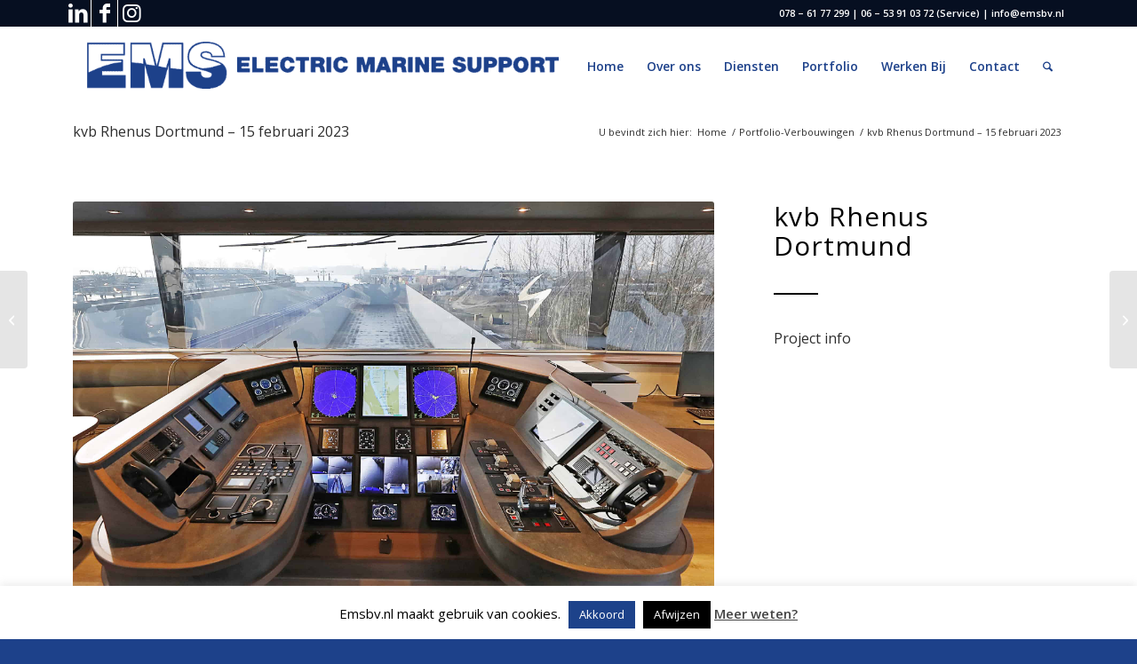

--- FILE ---
content_type: text/html; charset=UTF-8
request_url: https://emsbv.nl/portfolio-item/kvb-rhenus-dortmund-15-februari-2023/
body_size: 19912
content:
<!DOCTYPE html>
<html lang="nl-NL" class="html_stretched responsive av-preloader-disabled  html_header_top html_logo_left html_main_nav_header html_menu_right html_slim html_header_sticky html_header_shrinking_disabled html_header_topbar_active html_mobile_menu_tablet html_header_searchicon html_content_align_center html_header_unstick_top html_header_stretch_disabled html_minimal_header html_elegant-blog html_modern-blog html_av-submenu-hidden html_av-submenu-display-click html_av-overlay-side html_av-overlay-side-classic html_av-submenu-noclone html_entry_id_19912 av-cookies-no-cookie-consent av-no-preview av-default-lightbox html_text_menu_active av-mobile-menu-switch-default">
<head>
<meta charset="UTF-8" />
<meta name="robots" content="index, follow" />


<!-- mobile setting -->
<meta name="viewport" content="width=device-width, initial-scale=1">

<!-- Scripts/CSS and wp_head hook -->
<title>kvb Rhenus Dortmund &#8211; 15 februari 2023 &#8211; EMS</title>
<meta name='robots' content='max-image-preview:large' />
	<style>img:is([sizes="auto" i], [sizes^="auto," i]) { contain-intrinsic-size: 3000px 1500px }</style>
	
            <script data-no-defer="1" data-ezscrex="false" data-cfasync="false" data-pagespeed-no-defer data-cookieconsent="ignore">
                var ctPublicFunctions = {"_ajax_nonce":"be7f88b40d","_rest_nonce":"5c89978c17","_ajax_url":"\/wp-admin\/admin-ajax.php","_rest_url":"https:\/\/emsbv.nl\/wp-json\/","data__cookies_type":"none","data__ajax_type":"rest","data__bot_detector_enabled":0,"data__frontend_data_log_enabled":1,"cookiePrefix":"","wprocket_detected":false,"host_url":"emsbv.nl","text__ee_click_to_select":"Klik om de hele gegevens te selecteren","text__ee_original_email":"De volledige tekst is","text__ee_got_it":"Duidelijk","text__ee_blocked":"Geblokkeerd","text__ee_cannot_connect":"Kan geen verbinding maken","text__ee_cannot_decode":"Kan e-mail niet decoderen. Onbekende reden","text__ee_email_decoder":"Cleantalk e-mail decoder","text__ee_wait_for_decoding":"De magie is onderweg!","text__ee_decoding_process":"Wacht een paar seconden terwijl we de contactgegevens decoderen."}
            </script>
        
            <script data-no-defer="1" data-ezscrex="false" data-cfasync="false" data-pagespeed-no-defer data-cookieconsent="ignore">
                var ctPublic = {"_ajax_nonce":"be7f88b40d","settings__forms__check_internal":"0","settings__forms__check_external":"0","settings__forms__force_protection":0,"settings__forms__search_test":"1","settings__data__bot_detector_enabled":0,"settings__sfw__anti_crawler":0,"blog_home":"https:\/\/emsbv.nl\/","pixel__setting":"3","pixel__enabled":false,"pixel__url":"https:\/\/moderate10-v4.cleantalk.org\/pixel\/43c31ef72440a1ab1919c4de3ef975b5.gif","data__email_check_before_post":"1","data__email_check_exist_post":0,"data__cookies_type":"none","data__key_is_ok":true,"data__visible_fields_required":true,"wl_brandname":"Anti-Spam by CleanTalk","wl_brandname_short":"CleanTalk","ct_checkjs_key":970286569,"emailEncoderPassKey":"4741e00caec5f43b3d6ab2d06cc73dc2","bot_detector_forms_excluded":"W10=","advancedCacheExists":false,"varnishCacheExists":false,"wc_ajax_add_to_cart":false}
            </script>
        <link rel="alternate" type="application/rss+xml" title="EMS &raquo; feed" href="https://emsbv.nl/feed/" />
<link rel="alternate" type="application/rss+xml" title="EMS &raquo; reacties feed" href="https://emsbv.nl/comments/feed/" />

<!-- google webfont font replacement -->

			<script type='text/javascript'>

				(function() {

					/*	check if webfonts are disabled by user setting via cookie - or user must opt in.	*/
					var html = document.getElementsByTagName('html')[0];
					var cookie_check = html.className.indexOf('av-cookies-needs-opt-in') >= 0 || html.className.indexOf('av-cookies-can-opt-out') >= 0;
					var allow_continue = true;
					var silent_accept_cookie = html.className.indexOf('av-cookies-user-silent-accept') >= 0;

					if( cookie_check && ! silent_accept_cookie )
					{
						if( ! document.cookie.match(/aviaCookieConsent/) || html.className.indexOf('av-cookies-session-refused') >= 0 )
						{
							allow_continue = false;
						}
						else
						{
							if( ! document.cookie.match(/aviaPrivacyRefuseCookiesHideBar/) )
							{
								allow_continue = false;
							}
							else if( ! document.cookie.match(/aviaPrivacyEssentialCookiesEnabled/) )
							{
								allow_continue = false;
							}
							else if( document.cookie.match(/aviaPrivacyGoogleWebfontsDisabled/) )
							{
								allow_continue = false;
							}
						}
					}

					if( allow_continue )
					{
						var f = document.createElement('link');

						f.type 	= 'text/css';
						f.rel 	= 'stylesheet';
						f.href 	= 'https://fonts.googleapis.com/css?family=Open+Sans:400,600&display=auto';
						f.id 	= 'avia-google-webfont';

						document.getElementsByTagName('head')[0].appendChild(f);
					}
				})();

			</script>
			<script type="text/javascript">
/* <![CDATA[ */
window._wpemojiSettings = {"baseUrl":"https:\/\/s.w.org\/images\/core\/emoji\/16.0.1\/72x72\/","ext":".png","svgUrl":"https:\/\/s.w.org\/images\/core\/emoji\/16.0.1\/svg\/","svgExt":".svg","source":{"concatemoji":"https:\/\/emsbv.nl\/wp-includes\/js\/wp-emoji-release.min.js?ver=6.8.3"}};
/*! This file is auto-generated */
!function(s,n){var o,i,e;function c(e){try{var t={supportTests:e,timestamp:(new Date).valueOf()};sessionStorage.setItem(o,JSON.stringify(t))}catch(e){}}function p(e,t,n){e.clearRect(0,0,e.canvas.width,e.canvas.height),e.fillText(t,0,0);var t=new Uint32Array(e.getImageData(0,0,e.canvas.width,e.canvas.height).data),a=(e.clearRect(0,0,e.canvas.width,e.canvas.height),e.fillText(n,0,0),new Uint32Array(e.getImageData(0,0,e.canvas.width,e.canvas.height).data));return t.every(function(e,t){return e===a[t]})}function u(e,t){e.clearRect(0,0,e.canvas.width,e.canvas.height),e.fillText(t,0,0);for(var n=e.getImageData(16,16,1,1),a=0;a<n.data.length;a++)if(0!==n.data[a])return!1;return!0}function f(e,t,n,a){switch(t){case"flag":return n(e,"\ud83c\udff3\ufe0f\u200d\u26a7\ufe0f","\ud83c\udff3\ufe0f\u200b\u26a7\ufe0f")?!1:!n(e,"\ud83c\udde8\ud83c\uddf6","\ud83c\udde8\u200b\ud83c\uddf6")&&!n(e,"\ud83c\udff4\udb40\udc67\udb40\udc62\udb40\udc65\udb40\udc6e\udb40\udc67\udb40\udc7f","\ud83c\udff4\u200b\udb40\udc67\u200b\udb40\udc62\u200b\udb40\udc65\u200b\udb40\udc6e\u200b\udb40\udc67\u200b\udb40\udc7f");case"emoji":return!a(e,"\ud83e\udedf")}return!1}function g(e,t,n,a){var r="undefined"!=typeof WorkerGlobalScope&&self instanceof WorkerGlobalScope?new OffscreenCanvas(300,150):s.createElement("canvas"),o=r.getContext("2d",{willReadFrequently:!0}),i=(o.textBaseline="top",o.font="600 32px Arial",{});return e.forEach(function(e){i[e]=t(o,e,n,a)}),i}function t(e){var t=s.createElement("script");t.src=e,t.defer=!0,s.head.appendChild(t)}"undefined"!=typeof Promise&&(o="wpEmojiSettingsSupports",i=["flag","emoji"],n.supports={everything:!0,everythingExceptFlag:!0},e=new Promise(function(e){s.addEventListener("DOMContentLoaded",e,{once:!0})}),new Promise(function(t){var n=function(){try{var e=JSON.parse(sessionStorage.getItem(o));if("object"==typeof e&&"number"==typeof e.timestamp&&(new Date).valueOf()<e.timestamp+604800&&"object"==typeof e.supportTests)return e.supportTests}catch(e){}return null}();if(!n){if("undefined"!=typeof Worker&&"undefined"!=typeof OffscreenCanvas&&"undefined"!=typeof URL&&URL.createObjectURL&&"undefined"!=typeof Blob)try{var e="postMessage("+g.toString()+"("+[JSON.stringify(i),f.toString(),p.toString(),u.toString()].join(",")+"));",a=new Blob([e],{type:"text/javascript"}),r=new Worker(URL.createObjectURL(a),{name:"wpTestEmojiSupports"});return void(r.onmessage=function(e){c(n=e.data),r.terminate(),t(n)})}catch(e){}c(n=g(i,f,p,u))}t(n)}).then(function(e){for(var t in e)n.supports[t]=e[t],n.supports.everything=n.supports.everything&&n.supports[t],"flag"!==t&&(n.supports.everythingExceptFlag=n.supports.everythingExceptFlag&&n.supports[t]);n.supports.everythingExceptFlag=n.supports.everythingExceptFlag&&!n.supports.flag,n.DOMReady=!1,n.readyCallback=function(){n.DOMReady=!0}}).then(function(){return e}).then(function(){var e;n.supports.everything||(n.readyCallback(),(e=n.source||{}).concatemoji?t(e.concatemoji):e.wpemoji&&e.twemoji&&(t(e.twemoji),t(e.wpemoji)))}))}((window,document),window._wpemojiSettings);
/* ]]> */
</script>
<link rel='stylesheet' id='avia-grid-css' href='https://emsbv.nl/wp-content/themes/enfold/css/grid.css?ver=7.1.1' type='text/css' media='all' />
<link rel='stylesheet' id='avia-base-css' href='https://emsbv.nl/wp-content/themes/enfold/css/base.css?ver=7.1.1' type='text/css' media='all' />
<link rel='stylesheet' id='avia-layout-css' href='https://emsbv.nl/wp-content/themes/enfold/css/layout.css?ver=7.1.1' type='text/css' media='all' />
<link rel='stylesheet' id='avia-module-audioplayer-css' href='https://emsbv.nl/wp-content/themes/enfold/config-templatebuilder/avia-shortcodes/audio-player/audio-player.css?ver=7.1.1' type='text/css' media='all' />
<link rel='stylesheet' id='avia-module-blog-css' href='https://emsbv.nl/wp-content/themes/enfold/config-templatebuilder/avia-shortcodes/blog/blog.css?ver=7.1.1' type='text/css' media='all' />
<link rel='stylesheet' id='avia-module-postslider-css' href='https://emsbv.nl/wp-content/themes/enfold/config-templatebuilder/avia-shortcodes/postslider/postslider.css?ver=7.1.1' type='text/css' media='all' />
<link rel='stylesheet' id='avia-module-button-css' href='https://emsbv.nl/wp-content/themes/enfold/config-templatebuilder/avia-shortcodes/buttons/buttons.css?ver=7.1.1' type='text/css' media='all' />
<link rel='stylesheet' id='avia-module-buttonrow-css' href='https://emsbv.nl/wp-content/themes/enfold/config-templatebuilder/avia-shortcodes/buttonrow/buttonrow.css?ver=7.1.1' type='text/css' media='all' />
<link rel='stylesheet' id='avia-module-button-fullwidth-css' href='https://emsbv.nl/wp-content/themes/enfold/config-templatebuilder/avia-shortcodes/buttons_fullwidth/buttons_fullwidth.css?ver=7.1.1' type='text/css' media='all' />
<link rel='stylesheet' id='avia-module-catalogue-css' href='https://emsbv.nl/wp-content/themes/enfold/config-templatebuilder/avia-shortcodes/catalogue/catalogue.css?ver=7.1.1' type='text/css' media='all' />
<link rel='stylesheet' id='avia-module-comments-css' href='https://emsbv.nl/wp-content/themes/enfold/config-templatebuilder/avia-shortcodes/comments/comments.css?ver=7.1.1' type='text/css' media='all' />
<link rel='stylesheet' id='avia-module-contact-css' href='https://emsbv.nl/wp-content/themes/enfold/config-templatebuilder/avia-shortcodes/contact/contact.css?ver=7.1.1' type='text/css' media='all' />
<link rel='stylesheet' id='avia-module-slideshow-css' href='https://emsbv.nl/wp-content/themes/enfold/config-templatebuilder/avia-shortcodes/slideshow/slideshow.css?ver=7.1.1' type='text/css' media='all' />
<link rel='stylesheet' id='avia-module-slideshow-contentpartner-css' href='https://emsbv.nl/wp-content/themes/enfold/config-templatebuilder/avia-shortcodes/contentslider/contentslider.css?ver=7.1.1' type='text/css' media='all' />
<link rel='stylesheet' id='avia-module-countdown-css' href='https://emsbv.nl/wp-content/themes/enfold/config-templatebuilder/avia-shortcodes/countdown/countdown.css?ver=7.1.1' type='text/css' media='all' />
<link rel='stylesheet' id='avia-module-dynamic-field-css' href='https://emsbv.nl/wp-content/themes/enfold/config-templatebuilder/avia-shortcodes/dynamic_field/dynamic_field.css?ver=7.1.1' type='text/css' media='all' />
<link rel='stylesheet' id='avia-module-gallery-css' href='https://emsbv.nl/wp-content/themes/enfold/config-templatebuilder/avia-shortcodes/gallery/gallery.css?ver=7.1.1' type='text/css' media='all' />
<link rel='stylesheet' id='avia-module-gallery-hor-css' href='https://emsbv.nl/wp-content/themes/enfold/config-templatebuilder/avia-shortcodes/gallery_horizontal/gallery_horizontal.css?ver=7.1.1' type='text/css' media='all' />
<link rel='stylesheet' id='avia-module-maps-css' href='https://emsbv.nl/wp-content/themes/enfold/config-templatebuilder/avia-shortcodes/google_maps/google_maps.css?ver=7.1.1' type='text/css' media='all' />
<link rel='stylesheet' id='avia-module-gridrow-css' href='https://emsbv.nl/wp-content/themes/enfold/config-templatebuilder/avia-shortcodes/grid_row/grid_row.css?ver=7.1.1' type='text/css' media='all' />
<link rel='stylesheet' id='avia-module-heading-css' href='https://emsbv.nl/wp-content/themes/enfold/config-templatebuilder/avia-shortcodes/heading/heading.css?ver=7.1.1' type='text/css' media='all' />
<link rel='stylesheet' id='avia-module-rotator-css' href='https://emsbv.nl/wp-content/themes/enfold/config-templatebuilder/avia-shortcodes/headline_rotator/headline_rotator.css?ver=7.1.1' type='text/css' media='all' />
<link rel='stylesheet' id='avia-module-hr-css' href='https://emsbv.nl/wp-content/themes/enfold/config-templatebuilder/avia-shortcodes/hr/hr.css?ver=7.1.1' type='text/css' media='all' />
<link rel='stylesheet' id='avia-module-icon-css' href='https://emsbv.nl/wp-content/themes/enfold/config-templatebuilder/avia-shortcodes/icon/icon.css?ver=7.1.1' type='text/css' media='all' />
<link rel='stylesheet' id='avia-module-icon-circles-css' href='https://emsbv.nl/wp-content/themes/enfold/config-templatebuilder/avia-shortcodes/icon_circles/icon_circles.css?ver=7.1.1' type='text/css' media='all' />
<link rel='stylesheet' id='avia-module-iconbox-css' href='https://emsbv.nl/wp-content/themes/enfold/config-templatebuilder/avia-shortcodes/iconbox/iconbox.css?ver=7.1.1' type='text/css' media='all' />
<link rel='stylesheet' id='avia-module-icongrid-css' href='https://emsbv.nl/wp-content/themes/enfold/config-templatebuilder/avia-shortcodes/icongrid/icongrid.css?ver=7.1.1' type='text/css' media='all' />
<link rel='stylesheet' id='avia-module-iconlist-css' href='https://emsbv.nl/wp-content/themes/enfold/config-templatebuilder/avia-shortcodes/iconlist/iconlist.css?ver=7.1.1' type='text/css' media='all' />
<link rel='stylesheet' id='avia-module-image-css' href='https://emsbv.nl/wp-content/themes/enfold/config-templatebuilder/avia-shortcodes/image/image.css?ver=7.1.1' type='text/css' media='all' />
<link rel='stylesheet' id='avia-module-image-diff-css' href='https://emsbv.nl/wp-content/themes/enfold/config-templatebuilder/avia-shortcodes/image_diff/image_diff.css?ver=7.1.1' type='text/css' media='all' />
<link rel='stylesheet' id='avia-module-hotspot-css' href='https://emsbv.nl/wp-content/themes/enfold/config-templatebuilder/avia-shortcodes/image_hotspots/image_hotspots.css?ver=7.1.1' type='text/css' media='all' />
<link rel='stylesheet' id='avia-module-sc-lottie-animation-css' href='https://emsbv.nl/wp-content/themes/enfold/config-templatebuilder/avia-shortcodes/lottie_animation/lottie_animation.css?ver=7.1.1' type='text/css' media='all' />
<link rel='stylesheet' id='avia-module-magazine-css' href='https://emsbv.nl/wp-content/themes/enfold/config-templatebuilder/avia-shortcodes/magazine/magazine.css?ver=7.1.1' type='text/css' media='all' />
<link rel='stylesheet' id='avia-module-masonry-css' href='https://emsbv.nl/wp-content/themes/enfold/config-templatebuilder/avia-shortcodes/masonry_entries/masonry_entries.css?ver=7.1.1' type='text/css' media='all' />
<link rel='stylesheet' id='avia-siteloader-css' href='https://emsbv.nl/wp-content/themes/enfold/css/avia-snippet-site-preloader.css?ver=7.1.1' type='text/css' media='all' />
<link rel='stylesheet' id='avia-module-menu-css' href='https://emsbv.nl/wp-content/themes/enfold/config-templatebuilder/avia-shortcodes/menu/menu.css?ver=7.1.1' type='text/css' media='all' />
<link rel='stylesheet' id='avia-module-notification-css' href='https://emsbv.nl/wp-content/themes/enfold/config-templatebuilder/avia-shortcodes/notification/notification.css?ver=7.1.1' type='text/css' media='all' />
<link rel='stylesheet' id='avia-module-numbers-css' href='https://emsbv.nl/wp-content/themes/enfold/config-templatebuilder/avia-shortcodes/numbers/numbers.css?ver=7.1.1' type='text/css' media='all' />
<link rel='stylesheet' id='avia-module-portfolio-css' href='https://emsbv.nl/wp-content/themes/enfold/config-templatebuilder/avia-shortcodes/portfolio/portfolio.css?ver=7.1.1' type='text/css' media='all' />
<link rel='stylesheet' id='avia-module-post-metadata-css' href='https://emsbv.nl/wp-content/themes/enfold/config-templatebuilder/avia-shortcodes/post_metadata/post_metadata.css?ver=7.1.1' type='text/css' media='all' />
<link rel='stylesheet' id='avia-module-progress-bar-css' href='https://emsbv.nl/wp-content/themes/enfold/config-templatebuilder/avia-shortcodes/progressbar/progressbar.css?ver=7.1.1' type='text/css' media='all' />
<link rel='stylesheet' id='avia-module-promobox-css' href='https://emsbv.nl/wp-content/themes/enfold/config-templatebuilder/avia-shortcodes/promobox/promobox.css?ver=7.1.1' type='text/css' media='all' />
<link rel='stylesheet' id='avia-sc-search-css' href='https://emsbv.nl/wp-content/themes/enfold/config-templatebuilder/avia-shortcodes/search/search.css?ver=7.1.1' type='text/css' media='all' />
<link rel='stylesheet' id='avia-module-slideshow-accordion-css' href='https://emsbv.nl/wp-content/themes/enfold/config-templatebuilder/avia-shortcodes/slideshow_accordion/slideshow_accordion.css?ver=7.1.1' type='text/css' media='all' />
<link rel='stylesheet' id='avia-module-slideshow-feature-image-css' href='https://emsbv.nl/wp-content/themes/enfold/config-templatebuilder/avia-shortcodes/slideshow_feature_image/slideshow_feature_image.css?ver=7.1.1' type='text/css' media='all' />
<link rel='stylesheet' id='avia-module-slideshow-fullsize-css' href='https://emsbv.nl/wp-content/themes/enfold/config-templatebuilder/avia-shortcodes/slideshow_fullsize/slideshow_fullsize.css?ver=7.1.1' type='text/css' media='all' />
<link rel='stylesheet' id='avia-module-slideshow-fullscreen-css' href='https://emsbv.nl/wp-content/themes/enfold/config-templatebuilder/avia-shortcodes/slideshow_fullscreen/slideshow_fullscreen.css?ver=7.1.1' type='text/css' media='all' />
<link rel='stylesheet' id='avia-module-slideshow-ls-css' href='https://emsbv.nl/wp-content/themes/enfold/config-templatebuilder/avia-shortcodes/slideshow_layerslider/slideshow_layerslider.css?ver=7.1.1' type='text/css' media='all' />
<link rel='stylesheet' id='avia-module-social-css' href='https://emsbv.nl/wp-content/themes/enfold/config-templatebuilder/avia-shortcodes/social_share/social_share.css?ver=7.1.1' type='text/css' media='all' />
<link rel='stylesheet' id='avia-module-tabsection-css' href='https://emsbv.nl/wp-content/themes/enfold/config-templatebuilder/avia-shortcodes/tab_section/tab_section.css?ver=7.1.1' type='text/css' media='all' />
<link rel='stylesheet' id='avia-module-table-css' href='https://emsbv.nl/wp-content/themes/enfold/config-templatebuilder/avia-shortcodes/table/table.css?ver=7.1.1' type='text/css' media='all' />
<link rel='stylesheet' id='avia-module-tabs-css' href='https://emsbv.nl/wp-content/themes/enfold/config-templatebuilder/avia-shortcodes/tabs/tabs.css?ver=7.1.1' type='text/css' media='all' />
<link rel='stylesheet' id='avia-module-team-css' href='https://emsbv.nl/wp-content/themes/enfold/config-templatebuilder/avia-shortcodes/team/team.css?ver=7.1.1' type='text/css' media='all' />
<link rel='stylesheet' id='avia-module-testimonials-css' href='https://emsbv.nl/wp-content/themes/enfold/config-templatebuilder/avia-shortcodes/testimonials/testimonials.css?ver=7.1.1' type='text/css' media='all' />
<link rel='stylesheet' id='avia-module-timeline-css' href='https://emsbv.nl/wp-content/themes/enfold/config-templatebuilder/avia-shortcodes/timeline/timeline.css?ver=7.1.1' type='text/css' media='all' />
<link rel='stylesheet' id='avia-module-toggles-css' href='https://emsbv.nl/wp-content/themes/enfold/config-templatebuilder/avia-shortcodes/toggles/toggles.css?ver=7.1.1' type='text/css' media='all' />
<link rel='stylesheet' id='avia-module-video-css' href='https://emsbv.nl/wp-content/themes/enfold/config-templatebuilder/avia-shortcodes/video/video.css?ver=7.1.1' type='text/css' media='all' />
<style id='wp-emoji-styles-inline-css' type='text/css'>

	img.wp-smiley, img.emoji {
		display: inline !important;
		border: none !important;
		box-shadow: none !important;
		height: 1em !important;
		width: 1em !important;
		margin: 0 0.07em !important;
		vertical-align: -0.1em !important;
		background: none !important;
		padding: 0 !important;
	}
</style>
<link rel='stylesheet' id='wp-block-library-css' href='https://emsbv.nl/wp-includes/css/dist/block-library/style.min.css?ver=6.8.3' type='text/css' media='all' />
<style id='global-styles-inline-css' type='text/css'>
:root{--wp--preset--aspect-ratio--square: 1;--wp--preset--aspect-ratio--4-3: 4/3;--wp--preset--aspect-ratio--3-4: 3/4;--wp--preset--aspect-ratio--3-2: 3/2;--wp--preset--aspect-ratio--2-3: 2/3;--wp--preset--aspect-ratio--16-9: 16/9;--wp--preset--aspect-ratio--9-16: 9/16;--wp--preset--color--black: #000000;--wp--preset--color--cyan-bluish-gray: #abb8c3;--wp--preset--color--white: #ffffff;--wp--preset--color--pale-pink: #f78da7;--wp--preset--color--vivid-red: #cf2e2e;--wp--preset--color--luminous-vivid-orange: #ff6900;--wp--preset--color--luminous-vivid-amber: #fcb900;--wp--preset--color--light-green-cyan: #7bdcb5;--wp--preset--color--vivid-green-cyan: #00d084;--wp--preset--color--pale-cyan-blue: #8ed1fc;--wp--preset--color--vivid-cyan-blue: #0693e3;--wp--preset--color--vivid-purple: #9b51e0;--wp--preset--color--metallic-red: #b02b2c;--wp--preset--color--maximum-yellow-red: #edae44;--wp--preset--color--yellow-sun: #eeee22;--wp--preset--color--palm-leaf: #83a846;--wp--preset--color--aero: #7bb0e7;--wp--preset--color--old-lavender: #745f7e;--wp--preset--color--steel-teal: #5f8789;--wp--preset--color--raspberry-pink: #d65799;--wp--preset--color--medium-turquoise: #4ecac2;--wp--preset--gradient--vivid-cyan-blue-to-vivid-purple: linear-gradient(135deg,rgba(6,147,227,1) 0%,rgb(155,81,224) 100%);--wp--preset--gradient--light-green-cyan-to-vivid-green-cyan: linear-gradient(135deg,rgb(122,220,180) 0%,rgb(0,208,130) 100%);--wp--preset--gradient--luminous-vivid-amber-to-luminous-vivid-orange: linear-gradient(135deg,rgba(252,185,0,1) 0%,rgba(255,105,0,1) 100%);--wp--preset--gradient--luminous-vivid-orange-to-vivid-red: linear-gradient(135deg,rgba(255,105,0,1) 0%,rgb(207,46,46) 100%);--wp--preset--gradient--very-light-gray-to-cyan-bluish-gray: linear-gradient(135deg,rgb(238,238,238) 0%,rgb(169,184,195) 100%);--wp--preset--gradient--cool-to-warm-spectrum: linear-gradient(135deg,rgb(74,234,220) 0%,rgb(151,120,209) 20%,rgb(207,42,186) 40%,rgb(238,44,130) 60%,rgb(251,105,98) 80%,rgb(254,248,76) 100%);--wp--preset--gradient--blush-light-purple: linear-gradient(135deg,rgb(255,206,236) 0%,rgb(152,150,240) 100%);--wp--preset--gradient--blush-bordeaux: linear-gradient(135deg,rgb(254,205,165) 0%,rgb(254,45,45) 50%,rgb(107,0,62) 100%);--wp--preset--gradient--luminous-dusk: linear-gradient(135deg,rgb(255,203,112) 0%,rgb(199,81,192) 50%,rgb(65,88,208) 100%);--wp--preset--gradient--pale-ocean: linear-gradient(135deg,rgb(255,245,203) 0%,rgb(182,227,212) 50%,rgb(51,167,181) 100%);--wp--preset--gradient--electric-grass: linear-gradient(135deg,rgb(202,248,128) 0%,rgb(113,206,126) 100%);--wp--preset--gradient--midnight: linear-gradient(135deg,rgb(2,3,129) 0%,rgb(40,116,252) 100%);--wp--preset--font-size--small: 1rem;--wp--preset--font-size--medium: 1.125rem;--wp--preset--font-size--large: 1.75rem;--wp--preset--font-size--x-large: clamp(1.75rem, 3vw, 2.25rem);--wp--preset--spacing--20: 0.44rem;--wp--preset--spacing--30: 0.67rem;--wp--preset--spacing--40: 1rem;--wp--preset--spacing--50: 1.5rem;--wp--preset--spacing--60: 2.25rem;--wp--preset--spacing--70: 3.38rem;--wp--preset--spacing--80: 5.06rem;--wp--preset--shadow--natural: 6px 6px 9px rgba(0, 0, 0, 0.2);--wp--preset--shadow--deep: 12px 12px 50px rgba(0, 0, 0, 0.4);--wp--preset--shadow--sharp: 6px 6px 0px rgba(0, 0, 0, 0.2);--wp--preset--shadow--outlined: 6px 6px 0px -3px rgba(255, 255, 255, 1), 6px 6px rgba(0, 0, 0, 1);--wp--preset--shadow--crisp: 6px 6px 0px rgba(0, 0, 0, 1);}:root { --wp--style--global--content-size: 800px;--wp--style--global--wide-size: 1130px; }:where(body) { margin: 0; }.wp-site-blocks > .alignleft { float: left; margin-right: 2em; }.wp-site-blocks > .alignright { float: right; margin-left: 2em; }.wp-site-blocks > .aligncenter { justify-content: center; margin-left: auto; margin-right: auto; }:where(.is-layout-flex){gap: 0.5em;}:where(.is-layout-grid){gap: 0.5em;}.is-layout-flow > .alignleft{float: left;margin-inline-start: 0;margin-inline-end: 2em;}.is-layout-flow > .alignright{float: right;margin-inline-start: 2em;margin-inline-end: 0;}.is-layout-flow > .aligncenter{margin-left: auto !important;margin-right: auto !important;}.is-layout-constrained > .alignleft{float: left;margin-inline-start: 0;margin-inline-end: 2em;}.is-layout-constrained > .alignright{float: right;margin-inline-start: 2em;margin-inline-end: 0;}.is-layout-constrained > .aligncenter{margin-left: auto !important;margin-right: auto !important;}.is-layout-constrained > :where(:not(.alignleft):not(.alignright):not(.alignfull)){max-width: var(--wp--style--global--content-size);margin-left: auto !important;margin-right: auto !important;}.is-layout-constrained > .alignwide{max-width: var(--wp--style--global--wide-size);}body .is-layout-flex{display: flex;}.is-layout-flex{flex-wrap: wrap;align-items: center;}.is-layout-flex > :is(*, div){margin: 0;}body .is-layout-grid{display: grid;}.is-layout-grid > :is(*, div){margin: 0;}body{padding-top: 0px;padding-right: 0px;padding-bottom: 0px;padding-left: 0px;}a:where(:not(.wp-element-button)){text-decoration: underline;}:root :where(.wp-element-button, .wp-block-button__link){background-color: #32373c;border-width: 0;color: #fff;font-family: inherit;font-size: inherit;line-height: inherit;padding: calc(0.667em + 2px) calc(1.333em + 2px);text-decoration: none;}.has-black-color{color: var(--wp--preset--color--black) !important;}.has-cyan-bluish-gray-color{color: var(--wp--preset--color--cyan-bluish-gray) !important;}.has-white-color{color: var(--wp--preset--color--white) !important;}.has-pale-pink-color{color: var(--wp--preset--color--pale-pink) !important;}.has-vivid-red-color{color: var(--wp--preset--color--vivid-red) !important;}.has-luminous-vivid-orange-color{color: var(--wp--preset--color--luminous-vivid-orange) !important;}.has-luminous-vivid-amber-color{color: var(--wp--preset--color--luminous-vivid-amber) !important;}.has-light-green-cyan-color{color: var(--wp--preset--color--light-green-cyan) !important;}.has-vivid-green-cyan-color{color: var(--wp--preset--color--vivid-green-cyan) !important;}.has-pale-cyan-blue-color{color: var(--wp--preset--color--pale-cyan-blue) !important;}.has-vivid-cyan-blue-color{color: var(--wp--preset--color--vivid-cyan-blue) !important;}.has-vivid-purple-color{color: var(--wp--preset--color--vivid-purple) !important;}.has-metallic-red-color{color: var(--wp--preset--color--metallic-red) !important;}.has-maximum-yellow-red-color{color: var(--wp--preset--color--maximum-yellow-red) !important;}.has-yellow-sun-color{color: var(--wp--preset--color--yellow-sun) !important;}.has-palm-leaf-color{color: var(--wp--preset--color--palm-leaf) !important;}.has-aero-color{color: var(--wp--preset--color--aero) !important;}.has-old-lavender-color{color: var(--wp--preset--color--old-lavender) !important;}.has-steel-teal-color{color: var(--wp--preset--color--steel-teal) !important;}.has-raspberry-pink-color{color: var(--wp--preset--color--raspberry-pink) !important;}.has-medium-turquoise-color{color: var(--wp--preset--color--medium-turquoise) !important;}.has-black-background-color{background-color: var(--wp--preset--color--black) !important;}.has-cyan-bluish-gray-background-color{background-color: var(--wp--preset--color--cyan-bluish-gray) !important;}.has-white-background-color{background-color: var(--wp--preset--color--white) !important;}.has-pale-pink-background-color{background-color: var(--wp--preset--color--pale-pink) !important;}.has-vivid-red-background-color{background-color: var(--wp--preset--color--vivid-red) !important;}.has-luminous-vivid-orange-background-color{background-color: var(--wp--preset--color--luminous-vivid-orange) !important;}.has-luminous-vivid-amber-background-color{background-color: var(--wp--preset--color--luminous-vivid-amber) !important;}.has-light-green-cyan-background-color{background-color: var(--wp--preset--color--light-green-cyan) !important;}.has-vivid-green-cyan-background-color{background-color: var(--wp--preset--color--vivid-green-cyan) !important;}.has-pale-cyan-blue-background-color{background-color: var(--wp--preset--color--pale-cyan-blue) !important;}.has-vivid-cyan-blue-background-color{background-color: var(--wp--preset--color--vivid-cyan-blue) !important;}.has-vivid-purple-background-color{background-color: var(--wp--preset--color--vivid-purple) !important;}.has-metallic-red-background-color{background-color: var(--wp--preset--color--metallic-red) !important;}.has-maximum-yellow-red-background-color{background-color: var(--wp--preset--color--maximum-yellow-red) !important;}.has-yellow-sun-background-color{background-color: var(--wp--preset--color--yellow-sun) !important;}.has-palm-leaf-background-color{background-color: var(--wp--preset--color--palm-leaf) !important;}.has-aero-background-color{background-color: var(--wp--preset--color--aero) !important;}.has-old-lavender-background-color{background-color: var(--wp--preset--color--old-lavender) !important;}.has-steel-teal-background-color{background-color: var(--wp--preset--color--steel-teal) !important;}.has-raspberry-pink-background-color{background-color: var(--wp--preset--color--raspberry-pink) !important;}.has-medium-turquoise-background-color{background-color: var(--wp--preset--color--medium-turquoise) !important;}.has-black-border-color{border-color: var(--wp--preset--color--black) !important;}.has-cyan-bluish-gray-border-color{border-color: var(--wp--preset--color--cyan-bluish-gray) !important;}.has-white-border-color{border-color: var(--wp--preset--color--white) !important;}.has-pale-pink-border-color{border-color: var(--wp--preset--color--pale-pink) !important;}.has-vivid-red-border-color{border-color: var(--wp--preset--color--vivid-red) !important;}.has-luminous-vivid-orange-border-color{border-color: var(--wp--preset--color--luminous-vivid-orange) !important;}.has-luminous-vivid-amber-border-color{border-color: var(--wp--preset--color--luminous-vivid-amber) !important;}.has-light-green-cyan-border-color{border-color: var(--wp--preset--color--light-green-cyan) !important;}.has-vivid-green-cyan-border-color{border-color: var(--wp--preset--color--vivid-green-cyan) !important;}.has-pale-cyan-blue-border-color{border-color: var(--wp--preset--color--pale-cyan-blue) !important;}.has-vivid-cyan-blue-border-color{border-color: var(--wp--preset--color--vivid-cyan-blue) !important;}.has-vivid-purple-border-color{border-color: var(--wp--preset--color--vivid-purple) !important;}.has-metallic-red-border-color{border-color: var(--wp--preset--color--metallic-red) !important;}.has-maximum-yellow-red-border-color{border-color: var(--wp--preset--color--maximum-yellow-red) !important;}.has-yellow-sun-border-color{border-color: var(--wp--preset--color--yellow-sun) !important;}.has-palm-leaf-border-color{border-color: var(--wp--preset--color--palm-leaf) !important;}.has-aero-border-color{border-color: var(--wp--preset--color--aero) !important;}.has-old-lavender-border-color{border-color: var(--wp--preset--color--old-lavender) !important;}.has-steel-teal-border-color{border-color: var(--wp--preset--color--steel-teal) !important;}.has-raspberry-pink-border-color{border-color: var(--wp--preset--color--raspberry-pink) !important;}.has-medium-turquoise-border-color{border-color: var(--wp--preset--color--medium-turquoise) !important;}.has-vivid-cyan-blue-to-vivid-purple-gradient-background{background: var(--wp--preset--gradient--vivid-cyan-blue-to-vivid-purple) !important;}.has-light-green-cyan-to-vivid-green-cyan-gradient-background{background: var(--wp--preset--gradient--light-green-cyan-to-vivid-green-cyan) !important;}.has-luminous-vivid-amber-to-luminous-vivid-orange-gradient-background{background: var(--wp--preset--gradient--luminous-vivid-amber-to-luminous-vivid-orange) !important;}.has-luminous-vivid-orange-to-vivid-red-gradient-background{background: var(--wp--preset--gradient--luminous-vivid-orange-to-vivid-red) !important;}.has-very-light-gray-to-cyan-bluish-gray-gradient-background{background: var(--wp--preset--gradient--very-light-gray-to-cyan-bluish-gray) !important;}.has-cool-to-warm-spectrum-gradient-background{background: var(--wp--preset--gradient--cool-to-warm-spectrum) !important;}.has-blush-light-purple-gradient-background{background: var(--wp--preset--gradient--blush-light-purple) !important;}.has-blush-bordeaux-gradient-background{background: var(--wp--preset--gradient--blush-bordeaux) !important;}.has-luminous-dusk-gradient-background{background: var(--wp--preset--gradient--luminous-dusk) !important;}.has-pale-ocean-gradient-background{background: var(--wp--preset--gradient--pale-ocean) !important;}.has-electric-grass-gradient-background{background: var(--wp--preset--gradient--electric-grass) !important;}.has-midnight-gradient-background{background: var(--wp--preset--gradient--midnight) !important;}.has-small-font-size{font-size: var(--wp--preset--font-size--small) !important;}.has-medium-font-size{font-size: var(--wp--preset--font-size--medium) !important;}.has-large-font-size{font-size: var(--wp--preset--font-size--large) !important;}.has-x-large-font-size{font-size: var(--wp--preset--font-size--x-large) !important;}
:where(.wp-block-post-template.is-layout-flex){gap: 1.25em;}:where(.wp-block-post-template.is-layout-grid){gap: 1.25em;}
:where(.wp-block-columns.is-layout-flex){gap: 2em;}:where(.wp-block-columns.is-layout-grid){gap: 2em;}
:root :where(.wp-block-pullquote){font-size: 1.5em;line-height: 1.6;}
</style>
<link rel='stylesheet' id='cleantalk-public-css-css' href='https://emsbv.nl/wp-content/plugins/cleantalk-spam-protect/css/cleantalk-public.min.css?ver=6.60_1753103249' type='text/css' media='all' />
<link rel='stylesheet' id='cleantalk-email-decoder-css-css' href='https://emsbv.nl/wp-content/plugins/cleantalk-spam-protect/css/cleantalk-email-decoder.min.css?ver=6.60_1753103249' type='text/css' media='all' />
<link rel='stylesheet' id='cookie-law-info-css' href='https://emsbv.nl/wp-content/plugins/cookie-law-info/legacy/public/css/cookie-law-info-public.css?ver=3.3.1' type='text/css' media='all' />
<link rel='stylesheet' id='cookie-law-info-gdpr-css' href='https://emsbv.nl/wp-content/plugins/cookie-law-info/legacy/public/css/cookie-law-info-gdpr.css?ver=3.3.1' type='text/css' media='all' />
<link rel='stylesheet' id='avia-scs-css' href='https://emsbv.nl/wp-content/themes/enfold/css/shortcodes.css?ver=7.1.1' type='text/css' media='all' />
<link rel='stylesheet' id='avia-fold-unfold-css' href='https://emsbv.nl/wp-content/themes/enfold/css/avia-snippet-fold-unfold.css?ver=7.1.1' type='text/css' media='all' />
<link rel='stylesheet' id='avia-popup-css-css' href='https://emsbv.nl/wp-content/themes/enfold/js/aviapopup/magnific-popup.min.css?ver=7.1.1' type='text/css' media='screen' />
<link rel='stylesheet' id='avia-lightbox-css' href='https://emsbv.nl/wp-content/themes/enfold/css/avia-snippet-lightbox.css?ver=7.1.1' type='text/css' media='screen' />
<link rel='stylesheet' id='avia-widget-css-css' href='https://emsbv.nl/wp-content/themes/enfold/css/avia-snippet-widget.css?ver=7.1.1' type='text/css' media='screen' />
<link rel='stylesheet' id='avia-dynamic-css' href='https://emsbv.nl/wp-content/uploads/dynamic_avia/enfold_child.css?ver=6958fe4b7d0a5' type='text/css' media='all' />
<link rel='stylesheet' id='avia-custom-css' href='https://emsbv.nl/wp-content/themes/enfold/css/custom.css?ver=7.1.1' type='text/css' media='all' />
<link rel='stylesheet' id='avia-style-css' href='https://emsbv.nl/wp-content/themes/enfold-child/style.css?ver=1.0' type='text/css' media='all' />
<link rel='stylesheet' id='avia-single-post-19912-css' href='https://emsbv.nl/wp-content/uploads/dynamic_avia/avia_posts_css/post-19912.css?ver=ver-1767439974' type='text/css' media='all' />
<script type="text/javascript" src="https://emsbv.nl/wp-includes/js/jquery/jquery.min.js?ver=3.7.1" id="jquery-core-js"></script>
<script type="text/javascript" src="https://emsbv.nl/wp-includes/js/jquery/jquery-migrate.min.js?ver=3.4.1" id="jquery-migrate-js"></script>
<script type="text/javascript" src="https://emsbv.nl/wp-content/plugins/cleantalk-spam-protect/js/apbct-public-bundle_comm-func.min.js?ver=6.60_1753103249" id="apbct-public-bundle_comm-func-js-js"></script>
<script type="text/javascript" id="cookie-law-info-js-extra">
/* <![CDATA[ */
var Cli_Data = {"nn_cookie_ids":[],"cookielist":[],"non_necessary_cookies":[],"ccpaEnabled":"","ccpaRegionBased":"","ccpaBarEnabled":"","strictlyEnabled":["necessary","obligatoire"],"ccpaType":"gdpr","js_blocking":"","custom_integration":"","triggerDomRefresh":"","secure_cookies":""};
var cli_cookiebar_settings = {"animate_speed_hide":"500","animate_speed_show":"500","background":"#fff","border":"#444","border_on":"","button_1_button_colour":"#1d428a","button_1_button_hover":"#17356e","button_1_link_colour":"#fff","button_1_as_button":"1","button_1_new_win":"","button_2_button_colour":"#333","button_2_button_hover":"#292929","button_2_link_colour":"#444","button_2_as_button":"","button_2_hidebar":"","button_3_button_colour":"#000","button_3_button_hover":"#000000","button_3_link_colour":"#fff","button_3_as_button":"1","button_3_new_win":"","button_4_button_colour":"#000","button_4_button_hover":"#000000","button_4_link_colour":"#fff","button_4_as_button":"1","button_7_button_colour":"#61a229","button_7_button_hover":"#4e8221","button_7_link_colour":"#fff","button_7_as_button":"1","button_7_new_win":"","font_family":"inherit","header_fix":"","notify_animate_hide":"","notify_animate_show":"","notify_div_id":"#cookie-law-info-bar","notify_position_horizontal":"right","notify_position_vertical":"bottom","scroll_close":"","scroll_close_reload":"","accept_close_reload":"","reject_close_reload":"","showagain_tab":"","showagain_background":"#fff","showagain_border":"#000","showagain_div_id":"#cookie-law-info-again","showagain_x_position":"100px","text":"#000","show_once_yn":"","show_once":"10000","logging_on":"","as_popup":"","popup_overlay":"1","bar_heading_text":"","cookie_bar_as":"banner","popup_showagain_position":"bottom-right","widget_position":"left"};
var log_object = {"ajax_url":"https:\/\/emsbv.nl\/wp-admin\/admin-ajax.php"};
/* ]]> */
</script>
<script type="text/javascript" src="https://emsbv.nl/wp-content/plugins/cookie-law-info/legacy/public/js/cookie-law-info-public.js?ver=3.3.1" id="cookie-law-info-js"></script>
<script type="text/javascript" src="https://emsbv.nl/wp-content/themes/enfold/js/avia-js.js?ver=7.1.1" id="avia-js-js"></script>
<script type="text/javascript" src="https://emsbv.nl/wp-content/themes/enfold/js/avia-compat.js?ver=7.1.1" id="avia-compat-js"></script>
<link rel="https://api.w.org/" href="https://emsbv.nl/wp-json/" /><link rel="alternate" title="JSON" type="application/json" href="https://emsbv.nl/wp-json/wp/v2/portfolio/19912" /><link rel="EditURI" type="application/rsd+xml" title="RSD" href="https://emsbv.nl/xmlrpc.php?rsd" />
<meta name="generator" content="WordPress 6.8.3" />
<link rel="canonical" href="https://emsbv.nl/portfolio-item/kvb-rhenus-dortmund-15-februari-2023/" />
<link rel='shortlink' href='https://emsbv.nl/?p=19912' />
<link rel="alternate" title="oEmbed (JSON)" type="application/json+oembed" href="https://emsbv.nl/wp-json/oembed/1.0/embed?url=https%3A%2F%2Femsbv.nl%2Fportfolio-item%2Fkvb-rhenus-dortmund-15-februari-2023%2F" />
<link rel="alternate" title="oEmbed (XML)" type="text/xml+oembed" href="https://emsbv.nl/wp-json/oembed/1.0/embed?url=https%3A%2F%2Femsbv.nl%2Fportfolio-item%2Fkvb-rhenus-dortmund-15-februari-2023%2F&#038;format=xml" />
<!-- Analytics by WP Statistics - https://wp-statistics.com -->


<!--[if lt IE 9]><script src="https://emsbv.nl/wp-content/themes/enfold/js/html5shiv.js"></script><![endif]--><link rel="profile" href="https://gmpg.org/xfn/11" />
<link rel="alternate" type="application/rss+xml" title="EMS RSS2 Feed" href="https://emsbv.nl/feed/" />
<link rel="pingback" href="https://emsbv.nl/xmlrpc.php" />
		<style type="text/css" id="wp-custom-css">
			@media only screen and (min-width: 1300px) {
#main > .container_wrap_first > .container {
    min-height: 1000px;
}}

.avia_ajax_form.av-form-labels-hidden p{
	border-radius: 3px;
	
	
}

 .first_form  form_element form_fullwidth{
	background-color: black;
	
}

#element_avia_1_1,
#element_avia_2_1, #element_avia_3_1, #element_avia_4_1 {
	border: 1px solid #1d418a;
}


.avia-slideshow li img {
   height: auto; 
    width: auto; 
    max-width:	100%; 
    max-height: 500px;

}

.avia-slideshow  {
   height:500px; 
    width: auto; 

}

.news-headline{
	color: white !important; 
	
}

[data-av_icon]::before {
  -webkit-font-smoothing: antialiased;
  -moz-osx-font-smoothing: grayscale;
  font-weight: normal;
  content: attr(data-av_icon);
  speak: none;
  font-size: 24px !important;
}
#socket .copyright {
  float: left;
  font-size: 14px;
}
		</style>
		<style type="text/css">
		@font-face {font-family: 'entypo-fontello-enfold'; font-weight: normal; font-style: normal; font-display: auto;
		src: url('https://emsbv.nl/wp-content/themes/enfold/config-templatebuilder/avia-template-builder/assets/fonts/entypo-fontello-enfold/entypo-fontello-enfold.woff2') format('woff2'),
		url('https://emsbv.nl/wp-content/themes/enfold/config-templatebuilder/avia-template-builder/assets/fonts/entypo-fontello-enfold/entypo-fontello-enfold.woff') format('woff'),
		url('https://emsbv.nl/wp-content/themes/enfold/config-templatebuilder/avia-template-builder/assets/fonts/entypo-fontello-enfold/entypo-fontello-enfold.ttf') format('truetype'),
		url('https://emsbv.nl/wp-content/themes/enfold/config-templatebuilder/avia-template-builder/assets/fonts/entypo-fontello-enfold/entypo-fontello-enfold.svg#entypo-fontello-enfold') format('svg'),
		url('https://emsbv.nl/wp-content/themes/enfold/config-templatebuilder/avia-template-builder/assets/fonts/entypo-fontello-enfold/entypo-fontello-enfold.eot'),
		url('https://emsbv.nl/wp-content/themes/enfold/config-templatebuilder/avia-template-builder/assets/fonts/entypo-fontello-enfold/entypo-fontello-enfold.eot?#iefix') format('embedded-opentype');
		}

		#top .avia-font-entypo-fontello-enfold, body .avia-font-entypo-fontello-enfold, html body [data-av_iconfont='entypo-fontello-enfold']:before{ font-family: 'entypo-fontello-enfold'; }
		
		@font-face {font-family: 'entypo-fontello'; font-weight: normal; font-style: normal; font-display: auto;
		src: url('https://emsbv.nl/wp-content/themes/enfold/config-templatebuilder/avia-template-builder/assets/fonts/entypo-fontello/entypo-fontello.woff2') format('woff2'),
		url('https://emsbv.nl/wp-content/themes/enfold/config-templatebuilder/avia-template-builder/assets/fonts/entypo-fontello/entypo-fontello.woff') format('woff'),
		url('https://emsbv.nl/wp-content/themes/enfold/config-templatebuilder/avia-template-builder/assets/fonts/entypo-fontello/entypo-fontello.ttf') format('truetype'),
		url('https://emsbv.nl/wp-content/themes/enfold/config-templatebuilder/avia-template-builder/assets/fonts/entypo-fontello/entypo-fontello.svg#entypo-fontello') format('svg'),
		url('https://emsbv.nl/wp-content/themes/enfold/config-templatebuilder/avia-template-builder/assets/fonts/entypo-fontello/entypo-fontello.eot'),
		url('https://emsbv.nl/wp-content/themes/enfold/config-templatebuilder/avia-template-builder/assets/fonts/entypo-fontello/entypo-fontello.eot?#iefix') format('embedded-opentype');
		}

		#top .avia-font-entypo-fontello, body .avia-font-entypo-fontello, html body [data-av_iconfont='entypo-fontello']:before{ font-family: 'entypo-fontello'; }
		</style>

<!--
Debugging Info for Theme support: 

Theme: Enfold
Version: 7.1.1
Installed: enfold
AviaFramework Version: 5.6
AviaBuilder Version: 6.0
aviaElementManager Version: 1.0.1
- - - - - - - - - - -
ChildTheme: Enfold Child
ChildTheme Version: 1.0
ChildTheme Installed: enfold

- - - - - - - - - - -
ML:1024-PU:101-PLA:11
WP:6.8.3
Compress: CSS:disabled - JS:disabled
Updates: enabled - deprecated Envato API - register Envato Token
PLAu:10
-->
</head>

<body id="top" class="wp-singular portfolio-template-default single single-portfolio postid-19912 wp-theme-enfold wp-child-theme-enfold-child stretched rtl_columns av-curtain-numeric open_sans  metaslider-plugin post-type-portfolio post_tag-15-02-2023 portfolio_entries-verbouwingen" itemscope="itemscope" itemtype="https://schema.org/WebPage" >

	
	<div id='wrap_all'>

	
<header id='header' class='all_colors header_color light_bg_color  av_header_top av_logo_left av_main_nav_header av_menu_right av_slim av_header_sticky av_header_shrinking_disabled av_header_stretch_disabled av_mobile_menu_tablet av_header_searchicon av_header_unstick_top av_minimal_header av_bottom_nav_disabled  av_header_border_disabled'  data-av_shrink_factor='50' role="banner" itemscope="itemscope" itemtype="https://schema.org/WPHeader" >

		<div id='header_meta' class='container_wrap container_wrap_meta  av_icon_active_left av_extra_header_active av_phone_active_right av_entry_id_19912'>

			      <div class='container'>
			      <ul class='noLightbox social_bookmarks icon_count_3'><li class='social_bookmarks_linkedin av-social-link-linkedin social_icon_1 avia_social_iconfont'><a  target="_blank" aria-label="Link naar LinkedIn" href='https://nl.linkedin.com/company/electric-marine-support-binnenvaart-b-v-?trk=ppro_cprof' data-av_icon='' data-av_iconfont='entypo-fontello' title="Link naar LinkedIn" desc="Link naar LinkedIn" title='Link naar LinkedIn'><span class='avia_hidden_link_text'>Link naar LinkedIn</span></a></li><li class='social_bookmarks_facebook av-social-link-facebook social_icon_2 avia_social_iconfont'><a  target="_blank" aria-label="Link naar Facebook" href='https://www.facebook.com/emsbinnenvaartbv/' data-av_icon='' data-av_iconfont='entypo-fontello' title="Link naar Facebook" desc="Link naar Facebook" title='Link naar Facebook'><span class='avia_hidden_link_text'>Link naar Facebook</span></a></li><li class='social_bookmarks_instagram av-social-link-instagram social_icon_3 avia_social_iconfont'><a  target="_blank" aria-label="Link naar Instagram" href='https://www.instagram.com/electricmarinesupportbv/' data-av_icon='' data-av_iconfont='entypo-fontello' title="Link naar Instagram" desc="Link naar Instagram" title='Link naar Instagram'><span class='avia_hidden_link_text'>Link naar Instagram</span></a></li></ul><div class='phone-info '><div>078 – 61 77 299 | 06 – 53 91 03 72 (Service) | info@emsbv.nl</div></div>			      </div>
		</div>

		<div  id='header_main' class='container_wrap container_wrap_logo'>

        <div class='container av-logo-container'><div class='inner-container'><span class='logo avia-standard-logo'><a href='https://emsbv.nl/' class='' aria-label='EMS logo 2 (Custom) (2)' title='EMS logo 2 (Custom) (2)'><img src="https://emsbv.nl/wp-content/uploads/2019/02/EMS-logo-2-Custom-2.png" height="100" width="300" alt='EMS' title='EMS logo 2 (Custom) (2)' /></a></span><nav class='main_menu' data-selectname='Selecteer een pagina'  role="navigation" itemscope="itemscope" itemtype="https://schema.org/SiteNavigationElement" ><div class="avia-menu av-main-nav-wrap"><ul role="menu" class="menu av-main-nav" id="avia-menu"><li role="menuitem" id="menu-item-14223" class="menu-item menu-item-type-custom menu-item-object-custom menu-item-home menu-item-top-level menu-item-top-level-1"><a href="http://emsbv.nl/" itemprop="url" tabindex="0"><span class="avia-bullet"></span><span class="avia-menu-text">Home</span><span class="avia-menu-fx"><span class="avia-arrow-wrap"><span class="avia-arrow"></span></span></span></a></li>
<li role="menuitem" id="menu-item-3700" class="menu-item menu-item-type-post_type menu-item-object-page menu-item-has-children menu-item-top-level menu-item-top-level-2"><a href="https://emsbv.nl/visie/" itemprop="url" tabindex="0"><span class="avia-bullet"></span><span class="avia-menu-text">Over ons</span><span class="avia-menu-fx"><span class="avia-arrow-wrap"><span class="avia-arrow"></span></span></span></a>


<ul class="sub-menu">
	<li role="menuitem" id="menu-item-3272" class="menu-item menu-item-type-post_type menu-item-object-page"><a href="https://emsbv.nl/visie/" itemprop="url" tabindex="0"><span class="avia-bullet"></span><span class="avia-menu-text">Visie</span></a></li>
	<li role="menuitem" id="menu-item-3271" class="menu-item menu-item-type-post_type menu-item-object-page"><a href="https://emsbv.nl/partners/" itemprop="url" tabindex="0"><span class="avia-bullet"></span><span class="avia-menu-text">Partners</span></a></li>
	<li role="menuitem" id="menu-item-3270" class="menu-item menu-item-type-post_type menu-item-object-page"><a href="https://emsbv.nl/historie/" itemprop="url" tabindex="0"><span class="avia-bullet"></span><span class="avia-menu-text">Historie</span></a></li>
</ul>
</li>
<li role="menuitem" id="menu-item-3255" class="menu-item menu-item-type-post_type menu-item-object-page menu-item-has-children menu-item-top-level menu-item-top-level-3"><a href="https://emsbv.nl/diensten/" itemprop="url" tabindex="0"><span class="avia-bullet"></span><span class="avia-menu-text">Diensten</span><span class="avia-menu-fx"><span class="avia-arrow-wrap"><span class="avia-arrow"></span></span></span></a>


<ul class="sub-menu">
	<li role="menuitem" id="menu-item-3701" class="menu-item menu-item-type-post_type menu-item-object-page"><a href="https://emsbv.nl/diensten/" itemprop="url" tabindex="0"><span class="avia-bullet"></span><span class="avia-menu-text">Diensten</span></a></li>
	<li role="menuitem" id="menu-item-3274" class="menu-item menu-item-type-post_type menu-item-object-page"><a href="https://emsbv.nl/zeevaart/" itemprop="url" tabindex="0"><span class="avia-bullet"></span><span class="avia-menu-text">Zeevaart</span></a></li>
	<li role="menuitem" id="menu-item-3275" class="menu-item menu-item-type-post_type menu-item-object-page"><a href="https://emsbv.nl/binnenvaart/" itemprop="url" tabindex="0"><span class="avia-bullet"></span><span class="avia-menu-text">Binnenvaart</span></a></li>
	<li role="menuitem" id="menu-item-4144" class="menu-item menu-item-type-post_type menu-item-object-page"><a href="https://emsbv.nl/pleziervaart/" itemprop="url" tabindex="0"><span class="avia-bullet"></span><span class="avia-menu-text">Pleziervaart</span></a></li>
	<li role="menuitem" id="menu-item-4143" class="menu-item menu-item-type-post_type menu-item-object-page"><a href="https://emsbv.nl/verbouwingen/" itemprop="url" tabindex="0"><span class="avia-bullet"></span><span class="avia-menu-text">Verbouwingen</span></a></li>
</ul>
</li>
<li role="menuitem" id="menu-item-3704" class="menu-item menu-item-type-post_type menu-item-object-page menu-item-has-children menu-item-top-level menu-item-top-level-4"><a href="https://emsbv.nl/portfolio/" itemprop="url" tabindex="0"><span class="avia-bullet"></span><span class="avia-menu-text">Portfolio</span><span class="avia-menu-fx"><span class="avia-arrow-wrap"><span class="avia-arrow"></span></span></span></a>


<ul class="sub-menu">
	<li role="menuitem" id="menu-item-14416" class="menu-item menu-item-type-post_type menu-item-object-page"><a href="https://emsbv.nl/portfolio/" itemprop="url" tabindex="0"><span class="avia-bullet"></span><span class="avia-menu-text">Portfolio-Nieuwbouw</span></a></li>
	<li role="menuitem" id="menu-item-14424" class="menu-item menu-item-type-post_type menu-item-object-page"><a href="https://emsbv.nl/portfolio-verbouwingen/" itemprop="url" tabindex="0"><span class="avia-bullet"></span><span class="avia-menu-text">Portfolio-Verbouwingen</span></a></li>
	<li role="menuitem" id="menu-item-14414" class="menu-item menu-item-type-post_type menu-item-object-page"><a href="https://emsbv.nl/lessenaars/" itemprop="url" tabindex="0"><span class="avia-bullet"></span><span class="avia-menu-text">Lessenaars</span></a></li>
</ul>
</li>
<li role="menuitem" id="menu-item-23726" class="menu-item menu-item-type-custom menu-item-object-custom menu-item-top-level menu-item-top-level-5"><a href="https://werkenbij.emsbv.nl/" itemprop="url" tabindex="0"><span class="avia-bullet"></span><span class="avia-menu-text">Werken Bij</span><span class="avia-menu-fx"><span class="avia-arrow-wrap"><span class="avia-arrow"></span></span></span></a></li>
<li role="menuitem" id="menu-item-3285" class="menu-item menu-item-type-post_type menu-item-object-page menu-item-top-level menu-item-top-level-6"><a href="https://emsbv.nl/contact/" itemprop="url" tabindex="0"><span class="avia-bullet"></span><span class="avia-menu-text">Contact</span><span class="avia-menu-fx"><span class="avia-arrow-wrap"><span class="avia-arrow"></span></span></span></a></li>
<li id="menu-item-search" class="noMobile menu-item menu-item-search-dropdown menu-item-avia-special" role="menuitem"><a class="avia-svg-icon avia-font-svg_entypo-fontello" aria-label="Zoek" href="?s=" rel="nofollow" title="Klik om het zoekinvoerveld te openen" data-avia-search-tooltip="
&lt;search&gt;
	&lt;form role=&quot;search&quot; action=&quot;https://emsbv.nl/&quot; id=&quot;searchform&quot; method=&quot;get&quot; class=&quot;&quot;&gt;
		&lt;div&gt;
&lt;span class=&#039;av_searchform_search avia-svg-icon avia-font-svg_entypo-fontello&#039; data-av_svg_icon=&#039;search&#039; data-av_iconset=&#039;svg_entypo-fontello&#039;&gt;&lt;svg version=&quot;1.1&quot; xmlns=&quot;http://www.w3.org/2000/svg&quot; width=&quot;25&quot; height=&quot;32&quot; viewBox=&quot;0 0 25 32&quot; preserveAspectRatio=&quot;xMidYMid meet&quot; aria-labelledby=&#039;av-svg-title-1&#039; aria-describedby=&#039;av-svg-desc-1&#039; role=&quot;graphics-symbol&quot; aria-hidden=&quot;true&quot;&gt;
&lt;title id=&#039;av-svg-title-1&#039;&gt;Search&lt;/title&gt;
&lt;desc id=&#039;av-svg-desc-1&#039;&gt;Search&lt;/desc&gt;
&lt;path d=&quot;M24.704 24.704q0.96 1.088 0.192 1.984l-1.472 1.472q-1.152 1.024-2.176 0l-6.080-6.080q-2.368 1.344-4.992 1.344-4.096 0-7.136-3.040t-3.040-7.136 2.88-7.008 6.976-2.912 7.168 3.040 3.072 7.136q0 2.816-1.472 5.184zM3.008 13.248q0 2.816 2.176 4.992t4.992 2.176 4.832-2.016 2.016-4.896q0-2.816-2.176-4.96t-4.992-2.144-4.832 2.016-2.016 4.832z&quot;&gt;&lt;/path&gt;
&lt;/svg&gt;&lt;/span&gt;			&lt;input type=&quot;submit&quot; value=&quot;&quot; id=&quot;searchsubmit&quot; class=&quot;button&quot; title=&quot;Voer ten minste 3 tekens in om zoekresultaten in een vervolgkeuzelijst weer te geven of klik om naar de pagina met zoekresultaten te gaan om alle resultaten weer te geven&quot; /&gt;
			&lt;input type=&quot;search&quot; id=&quot;s&quot; name=&quot;s&quot; value=&quot;&quot; aria-label=&#039;Zoek&#039; placeholder=&#039;Zoek&#039; required /&gt;
		&lt;/div&gt;
	&lt;input
                    class=&quot;apbct_special_field apbct_email_id__search_form&quot;
                    name=&quot;apbct__email_id__search_form&quot;
                    aria-label=&quot;apbct__label_id__search_form&quot;
                    type=&quot;text&quot; size=&quot;30&quot; maxlength=&quot;200&quot; autocomplete=&quot;off&quot;
                    value=&quot;&quot;
                /&gt;&lt;input
                   id=&quot;apbct_submit_id__search_form&quot; 
                   class=&quot;apbct_special_field apbct__email_id__search_form&quot;
                   name=&quot;apbct__label_id__search_form&quot;
                   aria-label=&quot;apbct_submit_name__search_form&quot;
                   type=&quot;submit&quot;
                   size=&quot;30&quot;
                   maxlength=&quot;200&quot;
                   value=&quot;3584&quot;
               /&gt;&lt;/form&gt;
&lt;/search&gt;
" data-av_svg_icon='search' data-av_iconset='svg_entypo-fontello'><svg version="1.1" xmlns="http://www.w3.org/2000/svg" width="25" height="32" viewBox="0 0 25 32" preserveAspectRatio="xMidYMid meet" aria-labelledby='av-svg-title-2' aria-describedby='av-svg-desc-2' role="graphics-symbol" aria-hidden="true">
<title id='av-svg-title-2'>Klik om het zoekinvoerveld te openen</title>
<desc id='av-svg-desc-2'>Klik om het zoekinvoerveld te openen</desc>
<path d="M24.704 24.704q0.96 1.088 0.192 1.984l-1.472 1.472q-1.152 1.024-2.176 0l-6.080-6.080q-2.368 1.344-4.992 1.344-4.096 0-7.136-3.040t-3.040-7.136 2.88-7.008 6.976-2.912 7.168 3.040 3.072 7.136q0 2.816-1.472 5.184zM3.008 13.248q0 2.816 2.176 4.992t4.992 2.176 4.832-2.016 2.016-4.896q0-2.816-2.176-4.96t-4.992-2.144-4.832 2.016-2.016 4.832z"></path>
</svg><span class="avia_hidden_link_text">Zoek</span></a></li><li class="av-burger-menu-main menu-item-avia-special " role="menuitem">
	        			<a href="#" aria-label="Menu" aria-hidden="false">
							<span class="av-hamburger av-hamburger--spin av-js-hamburger">
								<span class="av-hamburger-box">
						          <span class="av-hamburger-inner"></span>
						          <strong>Menu</strong>
								</span>
							</span>
							<span class="avia_hidden_link_text">Menu</span>
						</a>
	        		   </li></ul></div></nav></div> </div> 
		<!-- end container_wrap-->
		</div>
<div class="header_bg"></div>
<!-- end header -->
</header>

	<div id='main' class='all_colors' data-scroll-offset='88'>

	<div class='stretch_full container_wrap alternate_color light_bg_color title_container'><div class='container'><h1 class='main-title entry-title '><a href='https://emsbv.nl/portfolio-item/kvb-rhenus-dortmund-15-februari-2023/' rel='bookmark' title='Permanente Link: kvb Rhenus Dortmund &#8211; 15 februari 2023'  itemprop="headline" >kvb Rhenus Dortmund &#8211; 15 februari 2023</a></h1><div class="breadcrumb breadcrumbs avia-breadcrumbs"><div class="breadcrumb-trail" ><span class="trail-before"><span class="breadcrumb-title">U bevindt zich hier:</span></span> <span  itemscope="itemscope" itemtype="https://schema.org/BreadcrumbList" ><span  itemscope="itemscope" itemtype="https://schema.org/ListItem" itemprop="itemListElement" ><a itemprop="url" href="https://emsbv.nl" title="EMS" rel="home" class="trail-begin"><span itemprop="name">Home</span></a><span itemprop="position" class="hidden">1</span></span></span> <span class="sep">/</span> <span  itemscope="itemscope" itemtype="https://schema.org/BreadcrumbList" ><span  itemscope="itemscope" itemtype="https://schema.org/ListItem" itemprop="itemListElement" ><a itemprop="url" href="https://emsbv.nl/portfolio-verbouwingen/" title="Portfolio-Verbouwingen"><span itemprop="name">Portfolio-Verbouwingen</span></a><span itemprop="position" class="hidden">2</span></span></span> <span class="sep">/</span> <span class="trail-end">kvb Rhenus Dortmund &#8211; 15 februari 2023</span></div></div></div></div><div   class='main_color container_wrap_first container_wrap fullsize'  ><div class='container av-section-cont-open' ><main  role="main" itemprop="mainContentOfPage"  class='template-page content  av-content-full alpha units'><div class='post-entry post-entry-type-page post-entry-19912'><div class='entry-content-wrapper clearfix'><div  class='flex_column av-9jzz1k8-2667e8db3d899aa4d34b3efaf16d24a0 av_two_third  avia-builder-el-0  el_before_av_one_third  avia-builder-el-first  first flex_column_div  '     ><div  class='avia-slideshow av-lea3ketb-cf4d3f555c7878dbdb2932519097f2af avia-slideshow-no scaling av_slideshow avia-slide-slider  avia-builder-el-1  avia-builder-el-no-sibling  av-slideshow-ui av-control-minimal av-control-minimal-dark av-slideshow-autoplay av-loop-endless av-loop-manual-endless av-default-height-applied avia-slideshow-1' data-slideshow-options="{&quot;animation&quot;:&quot;slide&quot;,&quot;autoplay&quot;:true,&quot;loop_autoplay&quot;:&quot;endless&quot;,&quot;interval&quot;:5,&quot;loop_manual&quot;:&quot;manual-endless&quot;,&quot;autoplay_stopper&quot;:false,&quot;noNavigation&quot;:false,&quot;bg_slider&quot;:false,&quot;keep_padding&quot;:false,&quot;hoverpause&quot;:false,&quot;show_slide_delay&quot;:0}"  itemprop="image" itemscope="itemscope" itemtype="https://schema.org/ImageObject" ><ul class='avia-slideshow-inner ' style='padding-bottom: 66.666666666667%;'><li  class='avia-slideshow-slide av-lea3ketb-cf4d3f555c7878dbdb2932519097f2af__0  slide-1 slide-odd'><div data-rel='slideshow-1' class='avia-slide-wrap '   ><img fetchpriority="high" class="wp-image-19916 avia-img-lazy-loading-not-19916"  src='https://emsbv.nl/wp-content/uploads/2023/02/Rhenus-Dortmund-15022023-001-stuurhut-scaled.jpg' width='2400' height='1600' title='Rhenus Dortmund' alt=''  itemprop="thumbnailUrl"   /></div></li><li  class='avia-slideshow-slide av-lea3ketb-cf4d3f555c7878dbdb2932519097f2af__1  slide-2 slide-even'><div data-rel='slideshow-1' class='avia-slide-wrap '   ><img fetchpriority="high" class="wp-image-19917 avia-img-lazy-loading-not-19917"  src='https://emsbv.nl/wp-content/uploads/2023/02/Rhenus-Dortmund-15022023-002-stuurhut-scaled.jpg' width='2560' height='1195' title='Rhenus Dortmund 15022023 002 stuurhut' alt=''  itemprop="thumbnailUrl"   /></div></li><li  class='avia-slideshow-slide av-lea3ketb-cf4d3f555c7878dbdb2932519097f2af__2  slide-3 slide-odd'><div data-rel='slideshow-1' class='avia-slide-wrap '   ><img fetchpriority="high" class="wp-image-19918 avia-img-lazy-loading-not-19918"  src='https://emsbv.nl/wp-content/uploads/2023/02/Rhenus-Dortmund-15022023-004-stuurhut-scaled.jpg' width='2400' height='1600' title='Rhenus Dortmund 15022023 004 stuurhut' alt=''  itemprop="thumbnailUrl"   /></div></li><li  class='avia-slideshow-slide av-lea3ketb-cf4d3f555c7878dbdb2932519097f2af__3  slide-4 slide-even'><div data-rel='slideshow-1' class='avia-slide-wrap '   ><img fetchpriority="high" class="wp-image-19919 avia-img-lazy-loading-not-19919"  src='https://emsbv.nl/wp-content/uploads/2023/02/Rhenus-Dortmund-15022023-006-stuurhut-scaled.jpg' width='2560' height='1280' title='Rhenus Dortmund 15022023 006 stuurhut' alt=''  itemprop="thumbnailUrl"   /></div></li><li  class='avia-slideshow-slide av-lea3ketb-cf4d3f555c7878dbdb2932519097f2af__4  slide-5 slide-odd'><div data-rel='slideshow-1' class='avia-slide-wrap '   ><img fetchpriority="high" class="wp-image-19920 avia-img-lazy-loading-not-19920"  src='https://emsbv.nl/wp-content/uploads/2023/02/Rhenus-Dortmund-15022023-008-stuurhut-scaled.jpg' width='2400' height='1600' title='Rhenus Dortmund 15022023 008 stuurhut' alt=''  itemprop="thumbnailUrl"   /></div></li><li  class='avia-slideshow-slide av-lea3ketb-cf4d3f555c7878dbdb2932519097f2af__5  slide-6 slide-even'><div data-rel='slideshow-1' class='avia-slide-wrap '   ><img fetchpriority="high" class="wp-image-19921 avia-img-lazy-loading-not-19921"  src='https://emsbv.nl/wp-content/uploads/2023/02/Rhenus-Dortmund-15022023-010-stuurhut-scaled.jpg' width='2560' height='1195' title='Rhenus Dortmund 15022023 010 stuurhut' alt=''  itemprop="thumbnailUrl"   /></div></li><li  class='avia-slideshow-slide av-lea3ketb-cf4d3f555c7878dbdb2932519097f2af__6  slide-7 slide-odd'><div data-rel='slideshow-1' class='avia-slide-wrap '   ><img fetchpriority="high" class="wp-image-19922 avia-img-lazy-loading-not-19922"  src='https://emsbv.nl/wp-content/uploads/2023/02/Rhenus-Dortmund-15022023-011-stuurhut-scaled.jpg' width='2560' height='1195' title='Rhenus Dortmund 15022023 011 stuurhut' alt=''  itemprop="thumbnailUrl"   /></div></li><li  class='avia-slideshow-slide av-lea3ketb-cf4d3f555c7878dbdb2932519097f2af__7  slide-8 slide-even'><div data-rel='slideshow-1' class='avia-slide-wrap '   ><img fetchpriority="high" class="wp-image-19925 avia-img-lazy-loading-not-19925"  src='https://emsbv.nl/wp-content/uploads/2023/02/Rhenus-Dortmund-15022023-046-stuurhut-scaled.jpg' width='2000' height='1600' title='Rhenus Dortmund 15022023 046 stuurhut' alt=''  itemprop="thumbnailUrl"   /></div></li><li  class='avia-slideshow-slide av-lea3ketb-cf4d3f555c7878dbdb2932519097f2af__8  slide-9 slide-odd'><div data-rel='slideshow-1' class='avia-slide-wrap '   ><img fetchpriority="high" class="wp-image-19923 avia-img-lazy-loading-not-19923"  src='https://emsbv.nl/wp-content/uploads/2023/02/Rhenus-Dortmund-15022023-024-stuurhut-scaled.jpg' width='2560' height='1280' title='Rhenus Dortmund 15022023 024 stuurhut' alt=''  itemprop="thumbnailUrl"   /></div></li><li  class='avia-slideshow-slide av-lea3ketb-cf4d3f555c7878dbdb2932519097f2af__9  slide-10 slide-even'><div data-rel='slideshow-1' class='avia-slide-wrap '   ><img fetchpriority="high" class="wp-image-19924 avia-img-lazy-loading-not-19924"  src='https://emsbv.nl/wp-content/uploads/2023/02/Rhenus-Dortmund-15022023-045-stuurhut-scaled.jpg' width='2400' height='1600' title='Rhenus Dortmund 15022023 045 stuurhut' alt=''  itemprop="thumbnailUrl"   /></div></li><li  class='avia-slideshow-slide av-lea3ketb-cf4d3f555c7878dbdb2932519097f2af__10  slide-11 slide-odd'><div data-rel='slideshow-1' class='avia-slide-wrap '   ><img fetchpriority="high" class="wp-image-19927 avia-img-lazy-loading-not-19927"  src='https://emsbv.nl/wp-content/uploads/2023/02/Rhenus-Dortmund-15022023-066-stuurhut-scaled.jpg' width='2400' height='1600' title='Rhenus Dortmund 15022023 066 stuurhut' alt=''  itemprop="thumbnailUrl"   /></div></li><li  class='avia-slideshow-slide av-lea3ketb-cf4d3f555c7878dbdb2932519097f2af__11  slide-12 slide-even'><div data-rel='slideshow-1' class='avia-slide-wrap '   ><img fetchpriority="high" class="wp-image-19928 avia-img-lazy-loading-not-19928"  src='https://emsbv.nl/wp-content/uploads/2023/02/Rhenus-Dortmund-15022023-068-stuurhut-scaled.jpg' width='2400' height='1600' title='Rhenus Dortmund 15022023 068 stuurhut' alt=''  itemprop="thumbnailUrl"   /></div></li><li  class='avia-slideshow-slide av-lea3ketb-cf4d3f555c7878dbdb2932519097f2af__12  slide-13 slide-odd'><div data-rel='slideshow-1' class='avia-slide-wrap '   ><img fetchpriority="high" class="wp-image-19929 avia-img-lazy-loading-not-19929"  src='https://emsbv.nl/wp-content/uploads/2023/02/Rhenus-Dortmund-15022023-069-stuurhut-scaled.jpg' width='1760' height='1600' title='Rhenus Dortmund 15022023 069 stuurhut' alt=''  itemprop="thumbnailUrl"   /></div></li><li  class='avia-slideshow-slide av-lea3ketb-cf4d3f555c7878dbdb2932519097f2af__13  slide-14 slide-even'><div data-rel='slideshow-1' class='avia-slide-wrap '   ><img fetchpriority="high" class="wp-image-19930 avia-img-lazy-loading-not-19930"  src='https://emsbv.nl/wp-content/uploads/2023/02/Rhenus-Dortmund-15022023-071-stuurhut-scaled.jpg' width='2000' height='1600' title='Rhenus Dortmund 15022023 071 stuurhut' alt=''  itemprop="thumbnailUrl"   /></div></li><li  class='avia-slideshow-slide av-lea3ketb-cf4d3f555c7878dbdb2932519097f2af__14  slide-15 slide-odd'><div data-rel='slideshow-1' class='avia-slide-wrap '   ><img fetchpriority="high" class="wp-image-19931 avia-img-lazy-loading-not-19931"  src='https://emsbv.nl/wp-content/uploads/2023/02/Rhenus-Dortmund-15022023-089-stuurhut-scaled.jpg' width='2400' height='1600' title='Rhenus Dortmund 15022023 089 stuurhut' alt=''  itemprop="thumbnailUrl"   /></div></li><li  class='avia-slideshow-slide av-lea3ketb-cf4d3f555c7878dbdb2932519097f2af__15  slide-16 slide-even'><div data-rel='slideshow-1' class='avia-slide-wrap '   ><img fetchpriority="high" class="wp-image-19932 avia-img-lazy-loading-not-19932"  src='https://emsbv.nl/wp-content/uploads/2023/02/Rhenus-Dortmund-15022023-109-stuurhut-scaled.jpg' width='2000' height='1600' title='Rhenus Dortmund 15022023 109 stuurhut' alt=''  itemprop="thumbnailUrl"   /></div></li><li  class='avia-slideshow-slide av-lea3ketb-cf4d3f555c7878dbdb2932519097f2af__16  slide-17 slide-odd'><div data-rel='slideshow-1' class='avia-slide-wrap '   ><img fetchpriority="high" class="wp-image-19941 avia-img-lazy-loading-not-19941"  src='https://emsbv.nl/wp-content/uploads/2023/02/Rhenus-Dortmund-15.02.2023-002-achterop-buiten-scaled.jpg' width='2560' height='1536' title='Rhenus Dortmund 15.02.2023 002 achterop buiten' alt=''  itemprop="thumbnailUrl"   /></div></li><li  class='avia-slideshow-slide av-lea3ketb-cf4d3f555c7878dbdb2932519097f2af__17  slide-18 slide-even'><div data-rel='slideshow-1' class='avia-slide-wrap '   ><img fetchpriority="high" class="wp-image-19942 avia-img-lazy-loading-not-19942"  src='https://emsbv.nl/wp-content/uploads/2023/02/Rhenus-Dortmund-15.02.2023-003-achterop-buiten-scaled.jpg' width='2400' height='1600' title='Rhenus Dortmund 15.02.2023 003 achterop buiten' alt=''  itemprop="thumbnailUrl"   /></div></li><li  class='avia-slideshow-slide av-lea3ketb-cf4d3f555c7878dbdb2932519097f2af__18  slide-19 slide-odd'><div data-rel='slideshow-1' class='avia-slide-wrap '   ><img fetchpriority="high" class="wp-image-19943 avia-img-lazy-loading-not-19943"  src='https://emsbv.nl/wp-content/uploads/2023/02/Rhenus-Dortmund-15.02.2023-007-achterop-buiten-scaled.jpg' width='2000' height='1600' title='Rhenus Dortmund 15.02.2023 007 achterop buiten' alt=''  itemprop="thumbnailUrl"   /></div></li><li  class='avia-slideshow-slide av-lea3ketb-cf4d3f555c7878dbdb2932519097f2af__19  slide-20 slide-even'><div data-rel='slideshow-1' class='avia-slide-wrap '   ><img fetchpriority="high" class="wp-image-19944 avia-img-lazy-loading-not-19944"  src='https://emsbv.nl/wp-content/uploads/2023/02/Rhenus-Dortmund-15.02.2023-008-achterop-buiten-scaled.jpg' width='2000' height='1600' title='Rhenus Dortmund 15.02.2023 008 achterop buiten' alt=''  itemprop="thumbnailUrl"   /></div></li><li  class='avia-slideshow-slide av-lea3ketb-cf4d3f555c7878dbdb2932519097f2af__20  slide-21 slide-odd'><div data-rel='slideshow-1' class='avia-slide-wrap '   ><img fetchpriority="high" class="wp-image-19951 avia-img-lazy-loading-not-19951"  src='https://emsbv.nl/wp-content/uploads/2023/02/Rhenus-Dortmund-15.02.2023-009-schip-1-scaled.jpg' width='2560' height='1280' title='Rhenus Dortmund 15.02.2023 009 schip' alt=''  itemprop="thumbnailUrl"   /></div></li><li  class='avia-slideshow-slide av-lea3ketb-cf4d3f555c7878dbdb2932519097f2af__21  slide-22 slide-even'><div data-rel='slideshow-1' class='avia-slide-wrap '   ><img fetchpriority="high" class="wp-image-19950 avia-img-lazy-loading-not-19950"  src='https://emsbv.nl/wp-content/uploads/2023/02/Rhenus-Dortmund-15.02.2023-008-schip-1-scaled.jpg' width='2560' height='1366' title='Rhenus Dortmund 15.02.2023 008 schip' alt=''  itemprop="thumbnailUrl"   /></div></li></ul><div class='avia-slideshow-arrows avia-slideshow-controls' ><a href='#prev' class='prev-slide  avia-svg-icon avia-font-svg_entypo-fontello' data-av_svg_icon='left-open-big' data-av_iconset='svg_entypo-fontello' tabindex='-1' title="Vorige"><svg version="1.1" xmlns="http://www.w3.org/2000/svg" width="15" height="32" viewBox="0 0 15 32" preserveAspectRatio="xMidYMid meet" aria-labelledby='av-svg-title-3' aria-describedby='av-svg-desc-3' role="graphics-symbol" aria-hidden="true">
<title id='av-svg-title-3'>Vorige</title>
<desc id='av-svg-desc-3'>Vorige</desc>
<path d="M14.464 27.84q0.832 0.832 0 1.536-0.832 0.832-1.536 0l-12.544-12.608q-0.768-0.768 0-1.6l12.544-12.608q0.704-0.832 1.536 0 0.832 0.704 0 1.536l-11.456 11.904z"></path>
</svg><span class='avia_hidden_link_text'>Vorige</span></a><a href='#next' class='next-slide  avia-svg-icon avia-font-svg_entypo-fontello' data-av_svg_icon='right-open-big' data-av_iconset='svg_entypo-fontello' tabindex='-1' title="Volgende"><svg version="1.1" xmlns="http://www.w3.org/2000/svg" width="15" height="32" viewBox="0 0 15 32" preserveAspectRatio="xMidYMid meet" aria-labelledby='av-svg-title-4' aria-describedby='av-svg-desc-4' role="graphics-symbol" aria-hidden="true">
<title id='av-svg-title-4'>Volgende</title>
<desc id='av-svg-desc-4'>Volgende</desc>
<path d="M0.416 27.84l11.456-11.84-11.456-11.904q-0.832-0.832 0-1.536 0.832-0.832 1.536 0l12.544 12.608q0.768 0.832 0 1.6l-12.544 12.608q-0.704 0.832-1.536 0-0.832-0.704 0-1.536z"></path>
</svg><span class='avia_hidden_link_text'>Volgende</span></a></div><div class='avia-slideshow-dots avia-slideshow-controls'><a href='#1' class='goto-slide active' >1</a><a href='#2' class='goto-slide ' >2</a><a href='#3' class='goto-slide ' >3</a><a href='#4' class='goto-slide ' >4</a><a href='#5' class='goto-slide ' >5</a><a href='#6' class='goto-slide ' >6</a><a href='#7' class='goto-slide ' >7</a><a href='#8' class='goto-slide ' >8</a><a href='#9' class='goto-slide ' >9</a><a href='#10' class='goto-slide ' >10</a><a href='#11' class='goto-slide ' >11</a><a href='#12' class='goto-slide ' >12</a><a href='#13' class='goto-slide ' >13</a><a href='#14' class='goto-slide ' >14</a><a href='#15' class='goto-slide ' >15</a><a href='#16' class='goto-slide ' >16</a><a href='#17' class='goto-slide ' >17</a><a href='#18' class='goto-slide ' >18</a><a href='#19' class='goto-slide ' >19</a><a href='#20' class='goto-slide ' >20</a><a href='#21' class='goto-slide ' >21</a><a href='#22' class='goto-slide ' >22</a></div></div></div><div  class='flex_column av-1phm2iw-4bae0b4d93fb5d20db6698d2fd0fd77f av_one_third  avia-builder-el-2  el_after_av_two_third  avia-builder-el-last  flex_column_div av-zero-column-padding  '     ><div  class='av-special-heading av-lea3cdz2-91d850ffc6b44aea2b4b5e361d6fed47 av-special-heading-h1 custom-color-heading blockquote modern-quote  avia-builder-el-3  el_before_av_hr  avia-builder-el-first  av-inherit-size'><h1 class='av-special-heading-tag '  itemprop="headline"  >kvb Rhenus Dortmund</h1><div class="special-heading-border"><div class="special-heading-inner-border"></div></div></div>
<div  class='hr av-16f5a14-b13c673e2e77abd035df71a9651b4319 hr-custom  avia-builder-el-4  el_after_av_heading  el_before_av_textblock  hr-left hr-icon-no'><span class='hr-inner inner-border-av-border-fat'><span class="hr-inner-style"></span></span></div>
<section  class='av_textblock_section av-wdgg14-f9440994a80f6f62707ec40472dae9bc '   itemscope="itemscope" itemtype="https://schema.org/CreativeWork" ><div class='avia_textblock'  itemprop="text" ><p>Project info</p>
</div></section></div></p>
</div></div></main><!-- close content main element --> <!-- section close by builder template -->		</div><!--end builder template--></div><!-- close default .container_wrap element -->				<div class='container_wrap footer_color' id='footer'>

					<div class='container'>

						<div class='flex_column av_one_fourth  first el_before_av_one_fourth'><section id="text-2" class="widget clearfix widget_text"><h3 class="widgettitle">Diensten</h3>			<div class="textwidget"><p><a href="http://emsbv.nl/index.php/binnenvaart/">Binnenvaart</a></p>
<p><a href="http://emsbv.nl/index.php/zeevaart/">Zeevaart</a></p>
<p><a href="http://emsbv.nl/index.php/diensten/">Diensten</a></p>
</div>
		<span class="seperator extralight-border"></span></section></div><div class='flex_column av_one_fourth  el_after_av_one_fourth el_before_av_one_fourth '><section id="text-3" class="widget clearfix widget_text"><h3 class="widgettitle">Over ons</h3>			<div class="textwidget"><p><a href="http://emsbv.nl/visie">Visie</a></p>
<p><a href="http://emsbv.nl/partners">Partners</a></p>
<p><a href="http://emsbv.nl/historie">Historie</a></p>
<p><a href="http://emsbv.nl/Privacy">Privacy</a></p>
<p><a href="http://emsbv.nl/algemene-voorwaarden/">Algemene voorwaarden</a></p>
<p>&nbsp;</p>
</div>
		<span class="seperator extralight-border"></span></section></div><div class='flex_column av_one_fourth  el_after_av_one_fourth el_before_av_one_fourth '><section id="portfoliobox-4" class="widget clearfix avia-widget-container newsbox"><h3 class="widgettitle">Nieuwe opleveringen</h3><ul class="news-wrap image_size_widget"><li class="news-content post-format-standard"><div class="news-link"><a class='news-thumb ' title="Lees: mts Saint-Tropez &#8211; 18 oktober 2024" href="https://emsbv.nl/portfolio-item/mts-saint-tropez-18-oktober-2024/"><img loading="lazy" width="36" height="36" src="https://emsbv.nl/wp-content/uploads/2025/07/Saint-Tropez-18.10.2024-website-001-36x36.jpg" class="wp-image-23846 avia-img-lazy-loading-23846 attachment-widget size-widget wp-post-image" alt="" decoding="async" /></a><div class="news-headline"><a class='news-title' title="Lees: mts Saint-Tropez &#8211; 18 oktober 2024" href="https://emsbv.nl/portfolio-item/mts-saint-tropez-18-oktober-2024/">mts Saint-Tropez &#8211; 18 oktober 2024</a><span class="news-time">14 juli 2025 - 18:38</span></div></div></li><li class="news-content post-format-standard"><div class="news-link"><a class='news-thumb ' title="Lees: mts Millora &#8211; 5 oktober 2024" href="https://emsbv.nl/portfolio-item/mts-millora-5-oktober-2024/"><img width="36" height="36" src="https://emsbv.nl/wp-content/uploads/2025/05/193.-Millora-05.10.2024-001-36x36.jpg" class="wp-image-23732 avia-img-lazy-loading-23732 attachment-widget size-widget wp-post-image" alt="" decoding="async" loading="lazy" /></a><div class="news-headline"><a class='news-title' title="Lees: mts Millora &#8211; 5 oktober 2024" href="https://emsbv.nl/portfolio-item/mts-millora-5-oktober-2024/">mts Millora &#8211; 5 oktober 2024</a><span class="news-time">19 mei 2025 - 12:09</span></div></div></li><li class="news-content post-format-standard"><div class="news-link"><a class='news-thumb ' title="Lees: mts Aquariva &#8211; 01 augutus 2024" href="https://emsbv.nl/portfolio-item/mts-aquariva-01-augutus-2024/"><img width="36" height="36" src="https://emsbv.nl/wp-content/uploads/2024/09/Aquariva-klaar-01082024-001-website-36x36.jpg" class="wp-image-23617 avia-img-lazy-loading-23617 attachment-widget size-widget wp-post-image" alt="" decoding="async" loading="lazy" /></a><div class="news-headline"><a class='news-title' title="Lees: mts Aquariva &#8211; 01 augutus 2024" href="https://emsbv.nl/portfolio-item/mts-aquariva-01-augutus-2024/">mts Aquariva &#8211; 01 augutus 2024</a><span class="news-time">25 september 2024 - 13:23</span></div></div></li><li class="news-content post-format-standard"><div class="news-link"><a class='news-thumb ' title="Lees: mts Flora &#8211; 31 juli 2024" href="https://emsbv.nl/portfolio-item/mts-flora-31-juli-2024/"><img width="36" height="36" src="https://emsbv.nl/wp-content/uploads/2024/09/Flora-klaar-31072024-001-website-36x36.jpg" class="wp-image-23538 avia-img-lazy-loading-23538 attachment-widget size-widget wp-post-image" alt="" decoding="async" loading="lazy" /></a><div class="news-headline"><a class='news-title' title="Lees: mts Flora &#8211; 31 juli 2024" href="https://emsbv.nl/portfolio-item/mts-flora-31-juli-2024/">mts Flora &#8211; 31 juli 2024</a><span class="news-time">20 september 2024 - 19:05</span></div></div></li></ul><span class="seperator extralight-border"></span></section></div><div class='flex_column av_one_fourth  el_after_av_one_fourth el_before_av_one_fourth '><section id="avia_fb_likebox-3" class="widget clearfix avia-widget-container avia_fb_likebox avia_no_block_preview"><h3 class="widgettitle">Facebook</h3><div class='av_facebook_widget_wrap ' ><div class="fb-page" data-width="500" data-href="https://www.facebook.com/emsbinnenvaartbv/" data-small-header="false" data-adapt-container-width="true" data-hide-cover="false" data-show-facepile="true" data-show-posts="false"><div class="fb-xfbml-parse-ignore"></div></div></div><span class="seperator extralight-border"></span></section></div>
					</div>

				<!-- ####### END FOOTER CONTAINER ####### -->
				</div>

	

	
				<footer class='container_wrap socket_color' id='socket'  role="contentinfo" itemscope="itemscope" itemtype="https://schema.org/WPFooter" aria-label="Auteursrecht en bedrijfsinformatie" >
                    <div class='container'>

                        <span class='copyright'>© Copyright EMS 2024 </span>

                        <ul class='noLightbox social_bookmarks icon_count_3'><li class='social_bookmarks_linkedin av-social-link-linkedin social_icon_1 avia_social_iconfont'><a  target="_blank" aria-label="Link naar LinkedIn" href='https://nl.linkedin.com/company/electric-marine-support-binnenvaart-b-v-?trk=ppro_cprof' data-av_icon='' data-av_iconfont='entypo-fontello' title="Link naar LinkedIn" desc="Link naar LinkedIn" title='Link naar LinkedIn'><span class='avia_hidden_link_text'>Link naar LinkedIn</span></a></li><li class='social_bookmarks_facebook av-social-link-facebook social_icon_2 avia_social_iconfont'><a  target="_blank" aria-label="Link naar Facebook" href='https://www.facebook.com/emsbinnenvaartbv/' data-av_icon='' data-av_iconfont='entypo-fontello' title="Link naar Facebook" desc="Link naar Facebook" title='Link naar Facebook'><span class='avia_hidden_link_text'>Link naar Facebook</span></a></li><li class='social_bookmarks_instagram av-social-link-instagram social_icon_3 avia_social_iconfont'><a  target="_blank" aria-label="Link naar Instagram" href='https://www.instagram.com/electricmarinesupportbv/' data-av_icon='' data-av_iconfont='entypo-fontello' title="Link naar Instagram" desc="Link naar Instagram" title='Link naar Instagram'><span class='avia_hidden_link_text'>Link naar Instagram</span></a></li></ul>
                    </div>

	            <!-- ####### END SOCKET CONTAINER ####### -->
				</footer>


					<!-- end main -->
		</div>

		<a class='avia-post-nav avia-post-prev with-image' href='https://emsbv.nl/portfolio-item/ms-solente-19-december-2022/' title='Link naar: ms Solente &#8211; 19 december 2022' aria-label='ms Solente &#8211; 19 december 2022'><span class="label iconfont avia-svg-icon avia-font-svg_entypo-fontello" data-av_svg_icon='left-open-mini' data-av_iconset='svg_entypo-fontello'><svg version="1.1" xmlns="http://www.w3.org/2000/svg" width="8" height="32" viewBox="0 0 8 32" preserveAspectRatio="xMidYMid meet" aria-labelledby='av-svg-title-5' aria-describedby='av-svg-desc-5' role="graphics-symbol" aria-hidden="true">
<title id='av-svg-title-5'>Link naar: ms Solente &#8211; 19 december 2022</title>
<desc id='av-svg-desc-5'>Link naar: ms Solente &#8211; 19 december 2022</desc>
<path d="M8.064 21.44q0.832 0.832 0 1.536-0.832 0.832-1.536 0l-6.144-6.208q-0.768-0.768 0-1.6l6.144-6.208q0.704-0.832 1.536 0 0.832 0.704 0 1.536l-4.992 5.504z"></path>
</svg></span><span class="entry-info-wrap"><span class="entry-info"><span class='entry-title'>ms Solente &#8211; 19 december 2022</span><span class='entry-image'><img loading="lazy" width="80" height="80" src="https://emsbv.nl/wp-content/uploads/2023/02/Solente-19122022-nieuwe-stuurhut-019-80x80.jpg" class="wp-image-19910 avia-img-lazy-loading-19910 attachment-thumbnail size-thumbnail wp-post-image" alt="" decoding="async" /></span></span></span></a><a class='avia-post-nav avia-post-next with-image' href='https://emsbv.nl/portfolio-item/mts-navis-22-juni-2021/' title='Link naar: mts Navis &#8211; 22 juni 2021' aria-label='mts Navis &#8211; 22 juni 2021'><span class="label iconfont avia-svg-icon avia-font-svg_entypo-fontello" data-av_svg_icon='right-open-mini' data-av_iconset='svg_entypo-fontello'><svg version="1.1" xmlns="http://www.w3.org/2000/svg" width="8" height="32" viewBox="0 0 8 32" preserveAspectRatio="xMidYMid meet" aria-labelledby='av-svg-title-6' aria-describedby='av-svg-desc-6' role="graphics-symbol" aria-hidden="true">
<title id='av-svg-title-6'>Link naar: mts Navis &#8211; 22 juni 2021</title>
<desc id='av-svg-desc-6'>Link naar: mts Navis &#8211; 22 juni 2021</desc>
<path d="M0.416 21.44l5.056-5.44-5.056-5.504q-0.832-0.832 0-1.536 0.832-0.832 1.536 0l6.144 6.208q0.768 0.832 0 1.6l-6.144 6.208q-0.704 0.832-1.536 0-0.832-0.704 0-1.536z"></path>
</svg></span><span class="entry-info-wrap"><span class="entry-info"><span class='entry-image'><img loading="lazy" width="80" height="80" src="https://emsbv.nl/wp-content/uploads/2023/05/Navis-klaar-22062021-001-schip-80x80.jpg" class="wp-image-19970 avia-img-lazy-loading-19970 attachment-thumbnail size-thumbnail wp-post-image" alt="" decoding="async" /></span><span class='entry-title'>mts Navis &#8211; 22 juni 2021</span></span></span></a><!-- end wrap_all --></div>
<a href='#top' title='Scroll naar bovenzijde' id='scroll-top-link' class='avia-svg-icon avia-font-svg_entypo-fontello' data-av_svg_icon='up-open' data-av_iconset='svg_entypo-fontello' tabindex='-1' aria-hidden='true'>
	<svg version="1.1" xmlns="http://www.w3.org/2000/svg" width="19" height="32" viewBox="0 0 19 32" preserveAspectRatio="xMidYMid meet" aria-labelledby='av-svg-title-7' aria-describedby='av-svg-desc-7' role="graphics-symbol" aria-hidden="true">
<title id='av-svg-title-7'>Scroll naar bovenzijde</title>
<desc id='av-svg-desc-7'>Scroll naar bovenzijde</desc>
<path d="M18.048 18.24q0.512 0.512 0.512 1.312t-0.512 1.312q-1.216 1.216-2.496 0l-6.272-6.016-6.272 6.016q-1.28 1.216-2.496 0-0.512-0.512-0.512-1.312t0.512-1.312l7.488-7.168q0.512-0.512 1.28-0.512t1.28 0.512z"></path>
</svg>	<span class="avia_hidden_link_text">Scroll naar bovenzijde</span>
</a>

<div id="fb-root"></div>

<img alt="Cleantalk Pixel" title="Cleantalk Pixel" id="apbct_pixel" style="display: none;" src="https://moderate10-v4.cleantalk.org/pixel/43c31ef72440a1ab1919c4de3ef975b5.gif"><script type="speculationrules">
{"prefetch":[{"source":"document","where":{"and":[{"href_matches":"\/*"},{"not":{"href_matches":["\/wp-*.php","\/wp-admin\/*","\/wp-content\/uploads\/*","\/wp-content\/*","\/wp-content\/plugins\/*","\/wp-content\/themes\/enfold-child\/*","\/wp-content\/themes\/enfold\/*","\/*\\?(.+)"]}},{"not":{"selector_matches":"a[rel~=\"nofollow\"]"}},{"not":{"selector_matches":".no-prefetch, .no-prefetch a"}}]},"eagerness":"conservative"}]}
</script>
<!--googleoff: all--><div id="cookie-law-info-bar" data-nosnippet="true"><span>Emsbv.nl maakt gebruik van cookies. <a role='button' data-cli_action="accept" id="cookie_action_close_header" class="medium cli-plugin-button cli-plugin-main-button cookie_action_close_header cli_action_button wt-cli-accept-btn" style="display:inline-block">Akkoord</a> <a role='button' id="cookie_action_close_header_reject" class="medium cli-plugin-button cli-plugin-main-button cookie_action_close_header_reject cli_action_button wt-cli-reject-btn" data-cli_action="reject">Afwijzen</a> <a href="http://emsbv.nl/privacy/" id="CONSTANT_OPEN_URL" target="_blank" class="cli-plugin-main-link" style="display:inline-block">Meer weten?</a></span></div><div id="cookie-law-info-again" style="display:none" data-nosnippet="true"><span id="cookie_hdr_showagain">Privacy &amp; Cookies Policy</span></div><div class="cli-modal" data-nosnippet="true" id="cliSettingsPopup" tabindex="-1" role="dialog" aria-labelledby="cliSettingsPopup" aria-hidden="true">
  <div class="cli-modal-dialog" role="document">
	<div class="cli-modal-content cli-bar-popup">
		  <button type="button" class="cli-modal-close" id="cliModalClose">
			<svg class="" viewBox="0 0 24 24"><path d="M19 6.41l-1.41-1.41-5.59 5.59-5.59-5.59-1.41 1.41 5.59 5.59-5.59 5.59 1.41 1.41 5.59-5.59 5.59 5.59 1.41-1.41-5.59-5.59z"></path><path d="M0 0h24v24h-24z" fill="none"></path></svg>
			<span class="wt-cli-sr-only">Sluiten</span>
		  </button>
		  <div class="cli-modal-body">
			<div class="cli-container-fluid cli-tab-container">
	<div class="cli-row">
		<div class="cli-col-12 cli-align-items-stretch cli-px-0">
			<div class="cli-privacy-overview">
				<h4>Privacy Overview</h4>				<div class="cli-privacy-content">
					<div class="cli-privacy-content-text">This website uses cookies to improve your experience while you navigate through the website. Out of these, the cookies that are categorized as necessary are stored on your browser as they are essential for the working of basic functionalities of the website. We also use third-party cookies that help us analyze and understand how you use this website. These cookies will be stored in your browser only with your consent. You also have the option to opt-out of these cookies. But opting out of some of these cookies may affect your browsing experience.</div>
				</div>
				<a class="cli-privacy-readmore" aria-label="Meer weergeven" role="button" data-readmore-text="Meer weergeven" data-readless-text="Minder weergeven"></a>			</div>
		</div>
		<div class="cli-col-12 cli-align-items-stretch cli-px-0 cli-tab-section-container">
												<div class="cli-tab-section">
						<div class="cli-tab-header">
							<a role="button" tabindex="0" class="cli-nav-link cli-settings-mobile" data-target="necessary" data-toggle="cli-toggle-tab">
								Necessary							</a>
															<div class="wt-cli-necessary-checkbox">
									<input type="checkbox" class="cli-user-preference-checkbox"  id="wt-cli-checkbox-necessary" data-id="checkbox-necessary" checked="checked"  />
									<label class="form-check-label" for="wt-cli-checkbox-necessary">Necessary</label>
								</div>
								<span class="cli-necessary-caption">Altijd ingeschakeld</span>
													</div>
						<div class="cli-tab-content">
							<div class="cli-tab-pane cli-fade" data-id="necessary">
								<div class="wt-cli-cookie-description">
									Necessary cookies are absolutely essential for the website to function properly. This category only includes cookies that ensures basic functionalities and security features of the website. These cookies do not store any personal information.								</div>
							</div>
						</div>
					</div>
																	<div class="cli-tab-section">
						<div class="cli-tab-header">
							<a role="button" tabindex="0" class="cli-nav-link cli-settings-mobile" data-target="non-necessary" data-toggle="cli-toggle-tab">
								Non-necessary							</a>
															<div class="cli-switch">
									<input type="checkbox" id="wt-cli-checkbox-non-necessary" class="cli-user-preference-checkbox"  data-id="checkbox-non-necessary" checked='checked' />
									<label for="wt-cli-checkbox-non-necessary" class="cli-slider" data-cli-enable="Ingeschakeld" data-cli-disable="Uitgeschakeld"><span class="wt-cli-sr-only">Non-necessary</span></label>
								</div>
													</div>
						<div class="cli-tab-content">
							<div class="cli-tab-pane cli-fade" data-id="non-necessary">
								<div class="wt-cli-cookie-description">
									Any cookies that may not be particularly necessary for the website to function and is used specifically to collect user personal data via analytics, ads, other embedded contents are termed as non-necessary cookies. It is mandatory to procure user consent prior to running these cookies on your website.								</div>
							</div>
						</div>
					</div>
										</div>
	</div>
</div>
		  </div>
		  <div class="cli-modal-footer">
			<div class="wt-cli-element cli-container-fluid cli-tab-container">
				<div class="cli-row">
					<div class="cli-col-12 cli-align-items-stretch cli-px-0">
						<div class="cli-tab-footer wt-cli-privacy-overview-actions">
						
															<a id="wt-cli-privacy-save-btn" role="button" tabindex="0" data-cli-action="accept" class="wt-cli-privacy-btn cli_setting_save_button wt-cli-privacy-accept-btn cli-btn">OPSLAAN &amp; ACCEPTEREN</a>
													</div>
						
					</div>
				</div>
			</div>
		</div>
	</div>
  </div>
</div>
<div class="cli-modal-backdrop cli-fade cli-settings-overlay"></div>
<div class="cli-modal-backdrop cli-fade cli-popupbar-overlay"></div>
<!--googleon: all--><script>
(function($){	
	var int = window.setInterval(function(){
		$(window).trigger('resize');
	}, 1500);
	
	$(window).load(function () {
		setTimeout(function() {
			clearInterval(int);
		}, 5000);
	});
})(jQuery);
</script>

 <script type='text/javascript'>
 /* <![CDATA[ */  
var avia_framework_globals = avia_framework_globals || {};
    avia_framework_globals.frameworkUrl = 'https://emsbv.nl/wp-content/themes/enfold/framework/';
    avia_framework_globals.installedAt = 'https://emsbv.nl/wp-content/themes/enfold/';
    avia_framework_globals.ajaxurl = 'https://emsbv.nl/wp-admin/admin-ajax.php';
/* ]]> */ 
</script>
 
 
<script>(function(d, s, id) {
  var js, fjs = d.getElementsByTagName(s)[0];
  if (d.getElementById(id)) return;
  js = d.createElement(s); js.id = id;
  js.src = "//connect.facebook.net/nl_NL/sdk.js#xfbml=1&version=v2.7";
  fjs.parentNode.insertBefore(js, fjs);
}(document, "script", "facebook-jssdk"));</script><script type="text/javascript" src="https://emsbv.nl/wp-content/themes/enfold/js/waypoints/waypoints.min.js?ver=7.1.1" id="avia-waypoints-js"></script>
<script type="text/javascript" src="https://emsbv.nl/wp-content/themes/enfold/js/avia.js?ver=7.1.1" id="avia-default-js"></script>
<script type="text/javascript" src="https://emsbv.nl/wp-content/themes/enfold/js/shortcodes.js?ver=7.1.1" id="avia-shortcodes-js"></script>
<script type="text/javascript" src="https://emsbv.nl/wp-content/themes/enfold/config-templatebuilder/avia-shortcodes/audio-player/audio-player.js?ver=7.1.1" id="avia-module-audioplayer-js"></script>
<script type="text/javascript" src="https://emsbv.nl/wp-content/themes/enfold/config-templatebuilder/avia-shortcodes/chart/chart-js.min.js?ver=7.1.1" id="avia-module-chart-js-js"></script>
<script type="text/javascript" src="https://emsbv.nl/wp-content/themes/enfold/config-templatebuilder/avia-shortcodes/chart/chart.js?ver=7.1.1" id="avia-module-chart-js"></script>
<script type="text/javascript" src="https://emsbv.nl/wp-content/themes/enfold/config-templatebuilder/avia-shortcodes/contact/contact.js?ver=7.1.1" id="avia-module-contact-js"></script>
<script type="text/javascript" src="https://emsbv.nl/wp-content/themes/enfold/config-templatebuilder/avia-shortcodes/slideshow/slideshow.js?ver=7.1.1" id="avia-module-slideshow-js"></script>
<script type="text/javascript" src="https://emsbv.nl/wp-content/themes/enfold/config-templatebuilder/avia-shortcodes/countdown/countdown.js?ver=7.1.1" id="avia-module-countdown-js"></script>
<script type="text/javascript" src="https://emsbv.nl/wp-content/themes/enfold/config-templatebuilder/avia-shortcodes/gallery/gallery.js?ver=7.1.1" id="avia-module-gallery-js"></script>
<script type="text/javascript" src="https://emsbv.nl/wp-content/themes/enfold/config-templatebuilder/avia-shortcodes/gallery_horizontal/gallery_horizontal.js?ver=7.1.1" id="avia-module-gallery-hor-js"></script>
<script type="text/javascript" src="https://emsbv.nl/wp-content/themes/enfold/config-templatebuilder/avia-shortcodes/headline_rotator/headline_rotator.js?ver=7.1.1" id="avia-module-rotator-js"></script>
<script type="text/javascript" src="https://emsbv.nl/wp-content/themes/enfold/config-templatebuilder/avia-shortcodes/icon_circles/icon_circles.js?ver=7.1.1" id="avia-module-icon-circles-js"></script>
<script type="text/javascript" src="https://emsbv.nl/wp-content/themes/enfold/config-templatebuilder/avia-shortcodes/icongrid/icongrid.js?ver=7.1.1" id="avia-module-icongrid-js"></script>
<script type="text/javascript" src="https://emsbv.nl/wp-content/themes/enfold/config-templatebuilder/avia-shortcodes/iconlist/iconlist.js?ver=7.1.1" id="avia-module-iconlist-js"></script>
<script type="text/javascript" src="https://emsbv.nl/wp-includes/js/underscore.min.js?ver=1.13.7" id="underscore-js"></script>
<script type="text/javascript" src="https://emsbv.nl/wp-content/themes/enfold/config-templatebuilder/avia-shortcodes/image_diff/image_diff.js?ver=7.1.1" id="avia-module-image-diff-js"></script>
<script type="text/javascript" src="https://emsbv.nl/wp-content/themes/enfold/config-templatebuilder/avia-shortcodes/image_hotspots/image_hotspots.js?ver=7.1.1" id="avia-module-hotspot-js"></script>
<script type="text/javascript" src="https://emsbv.nl/wp-content/themes/enfold/config-templatebuilder/avia-shortcodes/lottie_animation/lottie_animation.js?ver=7.1.1" id="avia-module-sc-lottie-animation-js"></script>
<script type="text/javascript" src="https://emsbv.nl/wp-content/themes/enfold/config-templatebuilder/avia-shortcodes/magazine/magazine.js?ver=7.1.1" id="avia-module-magazine-js"></script>
<script type="text/javascript" src="https://emsbv.nl/wp-content/themes/enfold/config-templatebuilder/avia-shortcodes/portfolio/isotope.min.js?ver=7.1.1" id="avia-module-isotope-js"></script>
<script type="text/javascript" src="https://emsbv.nl/wp-content/themes/enfold/config-templatebuilder/avia-shortcodes/masonry_entries/masonry_entries.js?ver=7.1.1" id="avia-module-masonry-js"></script>
<script type="text/javascript" src="https://emsbv.nl/wp-content/themes/enfold/config-templatebuilder/avia-shortcodes/menu/menu.js?ver=7.1.1" id="avia-module-menu-js"></script>
<script type="text/javascript" src="https://emsbv.nl/wp-content/themes/enfold/config-templatebuilder/avia-shortcodes/notification/notification.js?ver=7.1.1" id="avia-module-notification-js"></script>
<script type="text/javascript" src="https://emsbv.nl/wp-content/themes/enfold/config-templatebuilder/avia-shortcodes/numbers/numbers.js?ver=7.1.1" id="avia-module-numbers-js"></script>
<script type="text/javascript" src="https://emsbv.nl/wp-content/themes/enfold/config-templatebuilder/avia-shortcodes/portfolio/portfolio.js?ver=7.1.1" id="avia-module-portfolio-js"></script>
<script type="text/javascript" src="https://emsbv.nl/wp-content/themes/enfold/config-templatebuilder/avia-shortcodes/progressbar/progressbar.js?ver=7.1.1" id="avia-module-progress-bar-js"></script>
<script type="text/javascript" src="https://emsbv.nl/wp-content/themes/enfold/config-templatebuilder/avia-shortcodes/slideshow/slideshow-video.js?ver=7.1.1" id="avia-module-slideshow-video-js"></script>
<script type="text/javascript" src="https://emsbv.nl/wp-content/themes/enfold/config-templatebuilder/avia-shortcodes/slideshow_accordion/slideshow_accordion.js?ver=7.1.1" id="avia-module-slideshow-accordion-js"></script>
<script type="text/javascript" src="https://emsbv.nl/wp-content/themes/enfold/config-templatebuilder/avia-shortcodes/slideshow_fullscreen/slideshow_fullscreen.js?ver=7.1.1" id="avia-module-slideshow-fullscreen-js"></script>
<script type="text/javascript" src="https://emsbv.nl/wp-content/themes/enfold/config-templatebuilder/avia-shortcodes/slideshow_layerslider/slideshow_layerslider.js?ver=7.1.1" id="avia-module-slideshow-ls-js"></script>
<script type="text/javascript" src="https://emsbv.nl/wp-content/themes/enfold/config-templatebuilder/avia-shortcodes/tab_section/tab_section.js?ver=7.1.1" id="avia-module-tabsection-js"></script>
<script type="text/javascript" src="https://emsbv.nl/wp-content/themes/enfold/config-templatebuilder/avia-shortcodes/tabs/tabs.js?ver=7.1.1" id="avia-module-tabs-js"></script>
<script type="text/javascript" src="https://emsbv.nl/wp-content/themes/enfold/config-templatebuilder/avia-shortcodes/testimonials/testimonials.js?ver=7.1.1" id="avia-module-testimonials-js"></script>
<script type="text/javascript" src="https://emsbv.nl/wp-content/themes/enfold/config-templatebuilder/avia-shortcodes/timeline/timeline.js?ver=7.1.1" id="avia-module-timeline-js"></script>
<script type="text/javascript" src="https://emsbv.nl/wp-content/themes/enfold/config-templatebuilder/avia-shortcodes/toggles/toggles.js?ver=7.1.1" id="avia-module-toggles-js"></script>
<script type="text/javascript" src="https://emsbv.nl/wp-content/themes/enfold/config-templatebuilder/avia-shortcodes/video/video.js?ver=7.1.1" id="avia-module-video-js"></script>
<script type="text/javascript" src="https://emsbv.nl/wp-content/themes/enfold/js/avia-snippet-hamburger-menu.js?ver=7.1.1" id="avia-hamburger-menu-js"></script>
<script type="text/javascript" src="https://emsbv.nl/wp-content/themes/enfold/js/avia-snippet-parallax.js?ver=7.1.1" id="avia-parallax-support-js"></script>
<script type="text/javascript" src="https://emsbv.nl/wp-content/themes/enfold/js/avia-snippet-fold-unfold.js?ver=7.1.1" id="avia-fold-unfold-js"></script>
<script type="text/javascript" src="https://emsbv.nl/wp-content/themes/enfold/js/aviapopup/jquery.magnific-popup.min.js?ver=7.1.1" id="avia-popup-js-js"></script>
<script type="text/javascript" src="https://emsbv.nl/wp-content/themes/enfold/js/avia-snippet-lightbox.js?ver=7.1.1" id="avia-lightbox-activation-js"></script>
<script type="text/javascript" src="https://emsbv.nl/wp-content/themes/enfold/js/avia-snippet-megamenu.js?ver=7.1.1" id="avia-megamenu-js"></script>
<script type="text/javascript" src="https://emsbv.nl/wp-content/themes/enfold/js/avia-snippet-sticky-header.js?ver=7.1.1" id="avia-sticky-header-js"></script>
<script type="text/javascript" src="https://emsbv.nl/wp-content/themes/enfold/js/avia-snippet-footer-effects.js?ver=7.1.1" id="avia-footer-effects-js"></script>
<script type="text/javascript" src="https://emsbv.nl/wp-content/themes/enfold/js/avia-snippet-widget.js?ver=7.1.1" id="avia-widget-js-js"></script>
<script type="text/javascript" src="https://emsbv.nl/wp-content/themes/enfold/config-gutenberg/js/avia_blocks_front.js?ver=7.1.1" id="avia_blocks_front_script-js"></script>
<script type="text/javascript" id="no-right-click-images-admin-js-extra">
/* <![CDATA[ */
var nrci_opts = {"gesture":"1","drag":"1","touch":"1","admin":"1"};
/* ]]> */
</script>
<script type="text/javascript" src="https://emsbv.nl/wp-content/plugins/no-right-click-images-plugin/js/no-right-click-images-frontend.js?ver=4.0" id="no-right-click-images-admin-js"></script>
<script type="text/javascript" id="wp-statistics-tracker-js-extra">
/* <![CDATA[ */
var WP_Statistics_Tracker_Object = {"requestUrl":"https:\/\/emsbv.nl\/wp-json\/wp-statistics\/v2","ajaxUrl":"https:\/\/emsbv.nl\/wp-admin\/admin-ajax.php","hitParams":{"wp_statistics_hit":1,"source_type":"post_type_portfolio","source_id":19912,"search_query":"","signature":"b4b83f4449cb2085618994e1fcc924a9","endpoint":"hit"},"onlineParams":{"wp_statistics_hit":1,"source_type":"post_type_portfolio","source_id":19912,"search_query":"","signature":"b4b83f4449cb2085618994e1fcc924a9","endpoint":"online"},"option":{"userOnline":true,"dntEnabled":false,"bypassAdBlockers":false,"consentIntegration":{"name":null,"status":[]},"isPreview":false,"trackAnonymously":false,"isWpConsentApiActive":false,"consentLevel":"disabled"},"jsCheckTime":"60000","isLegacyEventLoaded":""};
/* ]]> */
</script>
<script type="text/javascript" src="https://emsbv.nl/wp-content/plugins/wp-statistics/assets/js/tracker.js?ver=14.14.1" id="wp-statistics-tracker-js"></script>
<script type="text/javascript" src="https://emsbv.nl/wp-content/themes/enfold/framework/js/conditional_load/avia_google_maps_front.js?ver=7.1.1" id="avia_google_maps_front_script-js"></script>
<script type="text/javascript" src="https://emsbv.nl/wp-content/themes/enfold/config-lottie-animations/assets/lottie-player/dotlottie-player.js?ver=7.1.1" id="avia-dotlottie-script-js"></script>
</body>
</html>


--- FILE ---
content_type: text/css
request_url: https://emsbv.nl/wp-content/themes/enfold-child/style.css?ver=1.0
body_size: 364
content:
/*
Theme Name: Enfold Child
Description: A <a href='http://codex.wordpress.org/Child_Themes'>Child Theme</a> for the Enfold Wordpress Theme. If you plan to do a lot of file modifications we recommend to use this Theme instead of the original Theme. Updating wil be much easier then.
Version: 1.0
Author: Kriesi
Author URI: http://www.kriesi.at
Template: enfold
*/



/*----------------------------------------
// CSS - Contact form label icons
//--------------------------------------*/
#top .avia_ajax_form.cf-label-icons label{
padding-left: 20px;
}
#top .avia_ajax_form.cf-label-icons label::before {
position: absolute;
left:0;
font-family: 'entypo-fontello';
}
#top .avia_ajax_form.cf-label-icons fieldset p:nth-child(2) label:before{
content:"e80a";
}
#top .avia_ajax_form.cf-label-icons fieldset p:nth-child(3) label:before{
content:"e805";
}
#top .avia_ajax_form.cf-label-icons fieldset p:nth-child(4) label:before{
content:"e826";
}
#top .avia_ajax_form.cf-label-icons fieldset p:nth-child(5) label:before{
content:"e83b";
}
/* Input field do not support pseudo elements so we target the last p in the fieldset which is usually the submit button */
#top .avia_ajax_form.cf-label-icons fieldset p:last-child:before{
content:"e844";
color:#FFF;
font-family: 'entypo-fontello';
position: absolute;
left: 20px;
top: 50%;
transform: translateY(-50%);
}

--- FILE ---
content_type: text/css
request_url: https://emsbv.nl/wp-content/uploads/dynamic_avia/avia_posts_css/post-19912.css?ver=ver-1767439974
body_size: 180
content:
.flex_column.av-1phm2iw-4bae0b4d93fb5d20db6698d2fd0fd77f{
border-radius:0px 0px 0px 0px;
padding:0px 0px 0px 0px;
}

#top .av-special-heading.av-lea3cdz2-91d850ffc6b44aea2b4b5e361d6fed47{
padding-bottom:0;
color:#000000;
font-size:30px;
}
body .av-special-heading.av-lea3cdz2-91d850ffc6b44aea2b4b5e361d6fed47 .av-special-heading-tag .heading-char{
font-size:25px;
}
#top #wrap_all .av-special-heading.av-lea3cdz2-91d850ffc6b44aea2b4b5e361d6fed47 .av-special-heading-tag{
font-size:30px;
}
.av-special-heading.av-lea3cdz2-91d850ffc6b44aea2b4b5e361d6fed47 .special-heading-inner-border{
border-color:#000000;
}
.av-special-heading.av-lea3cdz2-91d850ffc6b44aea2b4b5e361d6fed47 .av-subheading{
font-size:15px;
}

#top .hr.av-16f5a14-b13c673e2e77abd035df71a9651b4319{
margin-top:25px;
margin-bottom:25px;
}
.hr.av-16f5a14-b13c673e2e77abd035df71a9651b4319 .hr-inner{
width:50px;
border-color:#000000;
}


@media only screen and (min-width: 480px) and (max-width: 767px){ 
#top #wrap_all .av-special-heading.av-lea3cdz2-91d850ffc6b44aea2b4b5e361d6fed47 .av-special-heading-tag{
font-size:0.8em;
}
}

@media only screen and (max-width: 479px){ 
#top #wrap_all .av-special-heading.av-lea3cdz2-91d850ffc6b44aea2b4b5e361d6fed47 .av-special-heading-tag{
font-size:0.8em;
}
}
